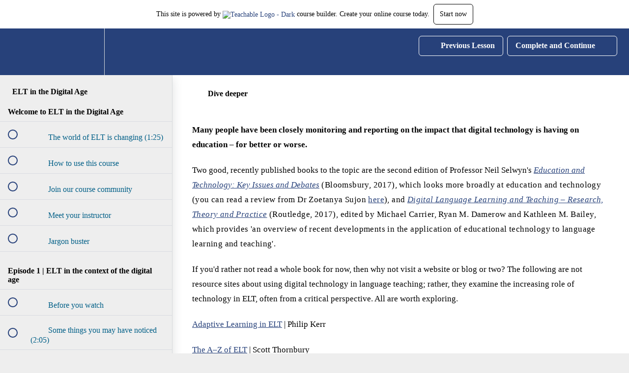

--- FILE ---
content_type: text/html; charset=utf-8
request_url: https://learnjam.academy/courses/elt-in-the-digital-age/lectures/2357081
body_size: 32744
content:
<!DOCTYPE html>
<html>
  <head>
    <script src="https://releases.transloadit.com/uppy/v4.18.0/uppy.min.js"></script><link rel="stylesheet" href="https://releases.transloadit.com/uppy/v4.18.0/uppy.min.css" />
    <link href='https://static-media.hotmart.com/tA9NvNj5nV8Yu1MevRnWRP-iAFw=/32x32/https://uploads.teachablecdn.com/attachments/mwUP9LpSvykICkAtvSrQ_footer-logo-spaced.png' rel='icon' type='image/png'>

<link href='https://static-media.hotmart.com/CrPI0y08Tn2VE4StV01g9oTGNbI=/72x72/https://uploads.teachablecdn.com/attachments/mwUP9LpSvykICkAtvSrQ_footer-logo-spaced.png' rel='apple-touch-icon' type='image/png'>

<link href='https://static-media.hotmart.com/PH9Qz7cKT5oEWQR6vvloeORthRw=/144x144/https://uploads.teachablecdn.com/attachments/mwUP9LpSvykICkAtvSrQ_footer-logo-spaced.png' rel='apple-touch-icon' type='image/png'>

<link href='https://static-media.hotmart.com/L56WCs3JO9kiFehU_ugYXe8woTA=/320x345/https://uploads.teachablecdn.com/attachments/8H9fALH8SJ6L5pBDiuoN_LearnJam+Academy+Homepage+Background+%281%29.png' rel='apple-touch-startup-image' type='image/png'>

<link href='https://static-media.hotmart.com/nc8cRLdENA2soRASymDjjMavNlA=/640x690/https://uploads.teachablecdn.com/attachments/8H9fALH8SJ6L5pBDiuoN_LearnJam+Academy+Homepage+Background+%281%29.png' rel='apple-touch-startup-image' type='image/png'>

<meta name='apple-mobile-web-app-capable' content='yes' />
<meta charset="UTF-8">
<meta name="csrf-param" content="authenticity_token" />
<meta name="csrf-token" content="pJsTtca_Uos_ISSqOn6TXMlJbZLyxCY71FpNfTZ2QnH96TmV6uSskHmCkVcPv6Ghu9Uyx8wswziRPY1oFECYKA" />
<link rel="stylesheet" href="https://fedora.teachablecdn.com/assets/bootstrap-748e653be2be27c8e709ced95eab64a05c870fcc9544b56e33dfe1a9a539317d.css" data-turbolinks-track="true" /><link href="https://teachable-themeable.learning.teachable.com/themecss/production/base.css?_=c56959d8ddeb&amp;brand_course_heading=%23ffffff&amp;brand_heading=%23283f88&amp;brand_homepage_heading=%23ffffff&amp;brand_navbar_fixed_text=%23ffffff&amp;brand_navbar_text=%23ffffff&amp;brand_primary=%2327417A&amp;brand_secondary=%2327417A&amp;brand_text=%23003b54&amp;logged_out_homepage_background_image_overlay=0.36&amp;logged_out_homepage_background_image_url=https%3A%2F%2Fuploads.teachablecdn.com%2Fattachments%2F8H9fALH8SJ6L5pBDiuoN_LearnJam%2BAcademy%2BHomepage%2BBackground%2B%25281%2529.png" rel="stylesheet" data-turbolinks-track="true"></link>
<title>Dive deeper | LearnJam Academy</title>
<meta name="description" content="How the ELT profession is being shaped by the digital age and how to future-proof your career">
<link rel="canonical" href="https://www.learnjam.academy/courses/38034/lectures/2357081">
<meta property="og:description" content="How the ELT profession is being shaped by the digital age and how to future-proof your career">
<meta property="og:image" content="https://uploads.teachablecdn.com/attachments/6fDPMGpMTqyB3wJ8SQF4_CHANGING+FACE+OF+ELT++Course+cover.png">
<meta property="og:title" content="Dive deeper">
<meta property="og:type" content="website">
<meta property="og:url" content="https://www.learnjam.academy/courses/38034/lectures/2357081">
<meta name="twitter:card" content="summary_large_image">
<meta name="twitter:site" content="eltjam">
<meta name="brand_video_player_color" content="#6fc9f1">
<meta name="site_title" content="LearnJam Academy">
<style>.homepage-hero {
    padding-top: 100px;
    padding-bottom:100px;
    border-bottom: solid 50px white;
}

.course-block, .block {
    padding-top:0;
}

body {
        background-color:#eee;
}
.lecture-content {
    background-color:#eee;
}

.checkout-cta {
    padding-top:20px;
}</style>
<script src='//fast.wistia.com/assets/external/E-v1.js'></script>
<script
  src='https://www.recaptcha.net/recaptcha/api.js'
  async
  defer></script>



      <meta name="asset_host" content="https://fedora.teachablecdn.com">
     <script>
  (function () {
    const origCreateElement = Document.prototype.createElement;
    Document.prototype.createElement = function () {
      const el = origCreateElement.apply(this, arguments);
      if (arguments[0].toLowerCase() === "video") {
        const observer = new MutationObserver(() => {
          if (
            el.src &&
            el.src.startsWith("data:video") &&
            el.autoplay &&
            el.style.display === "none"
          ) {
            el.removeAttribute("autoplay");
            el.autoplay = false;
            el.style.display = "none";
            observer.disconnect();
          }
        });
        observer.observe(el, {
          attributes: true,
          attributeFilter: ["src", "autoplay", "style"],
        });
      }
      return el;
    };
  })();
</script>
<script src="https://fedora.teachablecdn.com/packs/student-globals--1463f1f1bdf1bb9a431c.js"></script><script src="https://fedora.teachablecdn.com/packs/student-legacy--38db0977d3748059802d.js"></script><script src="https://fedora.teachablecdn.com/packs/student--e4ea9b8f25228072afe8.js"></script>
<meta id='iris-url' data-iris-url=https://eventable.internal.teachable.com />
<script type="text/javascript">
  window.heap=window.heap||[],heap.load=function(e,t){window.heap.appid=e,window.heap.config=t=t||{};var r=document.createElement("script");r.type="text/javascript",r.async=!0,r.src="https://cdn.heapanalytics.com/js/heap-"+e+".js";var a=document.getElementsByTagName("script")[0];a.parentNode.insertBefore(r,a);for(var n=function(e){return function(){heap.push([e].concat(Array.prototype.slice.call(arguments,0)))}},p=["addEventProperties","addUserProperties","clearEventProperties","identify","resetIdentity","removeEventProperty","setEventProperties","track","unsetEventProperty"],o=0;o<p.length;o++)heap[p[o]]=n(p[o])},heap.load("318805607");
  window.heapShouldTrackUser = true;
</script>


<script type="text/javascript">
  var _user_id = ''; // Set to the user's ID, username, or email address, or '' if not yet known.
  var _session_id = '853620f5ef07df4f845797e54d149bb0'; // Set to a unique session ID for the visitor's current browsing session.

  var _sift = window._sift = window._sift || [];
  _sift.push(['_setAccount', '2e541754ec']);
  _sift.push(['_setUserId', _user_id]);
  _sift.push(['_setSessionId', _session_id]);
  _sift.push(['_trackPageview']);

  (function() {
    function ls() {
      var e = document.createElement('script');
      e.src = 'https://cdn.sift.com/s.js';
      document.body.appendChild(e);
    }
    if (window.attachEvent) {
      window.attachEvent('onload', ls);
    } else {
      window.addEventListener('load', ls, false);
    }
  })();
</script>





<!-- Google tag (gtag.js) -->
<script async src="https://www.googletagmanager.com/gtag/js?id=G-SL8LSCXHSV"></script>
<script>
  window.dataLayer = window.dataLayer || [];
  function gtag(){dataLayer.push(arguments);}
  gtag('js', new Date());

  gtag('config', 'G-SL8LSCXHSV', {
    'user_id': '',
    'school_id': '29020',
    'school_domain': 'www.learnjam.academy'
  });
</script>



<meta http-equiv="X-UA-Compatible" content="IE=edge">
<script type="text/javascript">window.NREUM||(NREUM={});NREUM.info={"beacon":"bam.nr-data.net","errorBeacon":"bam.nr-data.net","licenseKey":"NRBR-08e3a2ada38dc55a529","applicationID":"1065060701","transactionName":"dAxdTUFZXVQEQh0JAFQXRktWRR5LCV9F","queueTime":0,"applicationTime":280,"agent":""}</script>
<script type="text/javascript">(window.NREUM||(NREUM={})).init={privacy:{cookies_enabled:true},ajax:{deny_list:["bam.nr-data.net"]},feature_flags:["soft_nav"],distributed_tracing:{enabled:true}};(window.NREUM||(NREUM={})).loader_config={agentID:"1103368432",accountID:"4102727",trustKey:"27503",xpid:"UAcHU1FRDxABVFdXBwcHUVQA",licenseKey:"NRBR-08e3a2ada38dc55a529",applicationID:"1065060701",browserID:"1103368432"};;/*! For license information please see nr-loader-spa-1.308.0.min.js.LICENSE.txt */
(()=>{var e,t,r={384:(e,t,r)=>{"use strict";r.d(t,{NT:()=>a,US:()=>u,Zm:()=>o,bQ:()=>d,dV:()=>c,pV:()=>l});var n=r(6154),i=r(1863),s=r(1910);const a={beacon:"bam.nr-data.net",errorBeacon:"bam.nr-data.net"};function o(){return n.gm.NREUM||(n.gm.NREUM={}),void 0===n.gm.newrelic&&(n.gm.newrelic=n.gm.NREUM),n.gm.NREUM}function c(){let e=o();return e.o||(e.o={ST:n.gm.setTimeout,SI:n.gm.setImmediate||n.gm.setInterval,CT:n.gm.clearTimeout,XHR:n.gm.XMLHttpRequest,REQ:n.gm.Request,EV:n.gm.Event,PR:n.gm.Promise,MO:n.gm.MutationObserver,FETCH:n.gm.fetch,WS:n.gm.WebSocket},(0,s.i)(...Object.values(e.o))),e}function d(e,t){let r=o();r.initializedAgents??={},t.initializedAt={ms:(0,i.t)(),date:new Date},r.initializedAgents[e]=t}function u(e,t){o()[e]=t}function l(){return function(){let e=o();const t=e.info||{};e.info={beacon:a.beacon,errorBeacon:a.errorBeacon,...t}}(),function(){let e=o();const t=e.init||{};e.init={...t}}(),c(),function(){let e=o();const t=e.loader_config||{};e.loader_config={...t}}(),o()}},782:(e,t,r)=>{"use strict";r.d(t,{T:()=>n});const n=r(860).K7.pageViewTiming},860:(e,t,r)=>{"use strict";r.d(t,{$J:()=>u,K7:()=>c,P3:()=>d,XX:()=>i,Yy:()=>o,df:()=>s,qY:()=>n,v4:()=>a});const n="events",i="jserrors",s="browser/blobs",a="rum",o="browser/logs",c={ajax:"ajax",genericEvents:"generic_events",jserrors:i,logging:"logging",metrics:"metrics",pageAction:"page_action",pageViewEvent:"page_view_event",pageViewTiming:"page_view_timing",sessionReplay:"session_replay",sessionTrace:"session_trace",softNav:"soft_navigations",spa:"spa"},d={[c.pageViewEvent]:1,[c.pageViewTiming]:2,[c.metrics]:3,[c.jserrors]:4,[c.spa]:5,[c.ajax]:6,[c.sessionTrace]:7,[c.softNav]:8,[c.sessionReplay]:9,[c.logging]:10,[c.genericEvents]:11},u={[c.pageViewEvent]:a,[c.pageViewTiming]:n,[c.ajax]:n,[c.spa]:n,[c.softNav]:n,[c.metrics]:i,[c.jserrors]:i,[c.sessionTrace]:s,[c.sessionReplay]:s,[c.logging]:o,[c.genericEvents]:"ins"}},944:(e,t,r)=>{"use strict";r.d(t,{R:()=>i});var n=r(3241);function i(e,t){"function"==typeof console.debug&&(console.debug("New Relic Warning: https://github.com/newrelic/newrelic-browser-agent/blob/main/docs/warning-codes.md#".concat(e),t),(0,n.W)({agentIdentifier:null,drained:null,type:"data",name:"warn",feature:"warn",data:{code:e,secondary:t}}))}},993:(e,t,r)=>{"use strict";r.d(t,{A$:()=>s,ET:()=>a,TZ:()=>o,p_:()=>i});var n=r(860);const i={ERROR:"ERROR",WARN:"WARN",INFO:"INFO",DEBUG:"DEBUG",TRACE:"TRACE"},s={OFF:0,ERROR:1,WARN:2,INFO:3,DEBUG:4,TRACE:5},a="log",o=n.K7.logging},1541:(e,t,r)=>{"use strict";r.d(t,{U:()=>i,f:()=>n});const n={MFE:"MFE",BA:"BA"};function i(e,t){if(2!==t?.harvestEndpointVersion)return{};const r=t.agentRef.runtime.appMetadata.agents[0].entityGuid;return e?{"source.id":e.id,"source.name":e.name,"source.type":e.type,"parent.id":e.parent?.id||r,"parent.type":e.parent?.type||n.BA}:{"entity.guid":r,appId:t.agentRef.info.applicationID}}},1687:(e,t,r)=>{"use strict";r.d(t,{Ak:()=>d,Ze:()=>h,x3:()=>u});var n=r(3241),i=r(7836),s=r(3606),a=r(860),o=r(2646);const c={};function d(e,t){const r={staged:!1,priority:a.P3[t]||0};l(e),c[e].get(t)||c[e].set(t,r)}function u(e,t){e&&c[e]&&(c[e].get(t)&&c[e].delete(t),p(e,t,!1),c[e].size&&f(e))}function l(e){if(!e)throw new Error("agentIdentifier required");c[e]||(c[e]=new Map)}function h(e="",t="feature",r=!1){if(l(e),!e||!c[e].get(t)||r)return p(e,t);c[e].get(t).staged=!0,f(e)}function f(e){const t=Array.from(c[e]);t.every(([e,t])=>t.staged)&&(t.sort((e,t)=>e[1].priority-t[1].priority),t.forEach(([t])=>{c[e].delete(t),p(e,t)}))}function p(e,t,r=!0){const a=e?i.ee.get(e):i.ee,c=s.i.handlers;if(!a.aborted&&a.backlog&&c){if((0,n.W)({agentIdentifier:e,type:"lifecycle",name:"drain",feature:t}),r){const e=a.backlog[t],r=c[t];if(r){for(let t=0;e&&t<e.length;++t)g(e[t],r);Object.entries(r).forEach(([e,t])=>{Object.values(t||{}).forEach(t=>{t[0]?.on&&t[0]?.context()instanceof o.y&&t[0].on(e,t[1])})})}}a.isolatedBacklog||delete c[t],a.backlog[t]=null,a.emit("drain-"+t,[])}}function g(e,t){var r=e[1];Object.values(t[r]||{}).forEach(t=>{var r=e[0];if(t[0]===r){var n=t[1],i=e[3],s=e[2];n.apply(i,s)}})}},1738:(e,t,r)=>{"use strict";r.d(t,{U:()=>f,Y:()=>h});var n=r(3241),i=r(9908),s=r(1863),a=r(944),o=r(5701),c=r(3969),d=r(8362),u=r(860),l=r(4261);function h(e,t,r,s){const h=s||r;!h||h[e]&&h[e]!==d.d.prototype[e]||(h[e]=function(){(0,i.p)(c.xV,["API/"+e+"/called"],void 0,u.K7.metrics,r.ee),(0,n.W)({agentIdentifier:r.agentIdentifier,drained:!!o.B?.[r.agentIdentifier],type:"data",name:"api",feature:l.Pl+e,data:{}});try{return t.apply(this,arguments)}catch(e){(0,a.R)(23,e)}})}function f(e,t,r,n,a){const o=e.info;null===r?delete o.jsAttributes[t]:o.jsAttributes[t]=r,(a||null===r)&&(0,i.p)(l.Pl+n,[(0,s.t)(),t,r],void 0,"session",e.ee)}},1741:(e,t,r)=>{"use strict";r.d(t,{W:()=>s});var n=r(944),i=r(4261);class s{#e(e,...t){if(this[e]!==s.prototype[e])return this[e](...t);(0,n.R)(35,e)}addPageAction(e,t){return this.#e(i.hG,e,t)}register(e){return this.#e(i.eY,e)}recordCustomEvent(e,t){return this.#e(i.fF,e,t)}setPageViewName(e,t){return this.#e(i.Fw,e,t)}setCustomAttribute(e,t,r){return this.#e(i.cD,e,t,r)}noticeError(e,t){return this.#e(i.o5,e,t)}setUserId(e,t=!1){return this.#e(i.Dl,e,t)}setApplicationVersion(e){return this.#e(i.nb,e)}setErrorHandler(e){return this.#e(i.bt,e)}addRelease(e,t){return this.#e(i.k6,e,t)}log(e,t){return this.#e(i.$9,e,t)}start(){return this.#e(i.d3)}finished(e){return this.#e(i.BL,e)}recordReplay(){return this.#e(i.CH)}pauseReplay(){return this.#e(i.Tb)}addToTrace(e){return this.#e(i.U2,e)}setCurrentRouteName(e){return this.#e(i.PA,e)}interaction(e){return this.#e(i.dT,e)}wrapLogger(e,t,r){return this.#e(i.Wb,e,t,r)}measure(e,t){return this.#e(i.V1,e,t)}consent(e){return this.#e(i.Pv,e)}}},1863:(e,t,r)=>{"use strict";function n(){return Math.floor(performance.now())}r.d(t,{t:()=>n})},1910:(e,t,r)=>{"use strict";r.d(t,{i:()=>s});var n=r(944);const i=new Map;function s(...e){return e.every(e=>{if(i.has(e))return i.get(e);const t="function"==typeof e?e.toString():"",r=t.includes("[native code]"),s=t.includes("nrWrapper");return r||s||(0,n.R)(64,e?.name||t),i.set(e,r),r})}},2555:(e,t,r)=>{"use strict";r.d(t,{D:()=>o,f:()=>a});var n=r(384),i=r(8122);const s={beacon:n.NT.beacon,errorBeacon:n.NT.errorBeacon,licenseKey:void 0,applicationID:void 0,sa:void 0,queueTime:void 0,applicationTime:void 0,ttGuid:void 0,user:void 0,account:void 0,product:void 0,extra:void 0,jsAttributes:{},userAttributes:void 0,atts:void 0,transactionName:void 0,tNamePlain:void 0};function a(e){try{return!!e.licenseKey&&!!e.errorBeacon&&!!e.applicationID}catch(e){return!1}}const o=e=>(0,i.a)(e,s)},2614:(e,t,r)=>{"use strict";r.d(t,{BB:()=>a,H3:()=>n,g:()=>d,iL:()=>c,tS:()=>o,uh:()=>i,wk:()=>s});const n="NRBA",i="SESSION",s=144e5,a=18e5,o={STARTED:"session-started",PAUSE:"session-pause",RESET:"session-reset",RESUME:"session-resume",UPDATE:"session-update"},c={SAME_TAB:"same-tab",CROSS_TAB:"cross-tab"},d={OFF:0,FULL:1,ERROR:2}},2646:(e,t,r)=>{"use strict";r.d(t,{y:()=>n});class n{constructor(e){this.contextId=e}}},2843:(e,t,r)=>{"use strict";r.d(t,{G:()=>s,u:()=>i});var n=r(3878);function i(e,t=!1,r,i){(0,n.DD)("visibilitychange",function(){if(t)return void("hidden"===document.visibilityState&&e());e(document.visibilityState)},r,i)}function s(e,t,r){(0,n.sp)("pagehide",e,t,r)}},3241:(e,t,r)=>{"use strict";r.d(t,{W:()=>s});var n=r(6154);const i="newrelic";function s(e={}){try{n.gm.dispatchEvent(new CustomEvent(i,{detail:e}))}catch(e){}}},3304:(e,t,r)=>{"use strict";r.d(t,{A:()=>s});var n=r(7836);const i=()=>{const e=new WeakSet;return(t,r)=>{if("object"==typeof r&&null!==r){if(e.has(r))return;e.add(r)}return r}};function s(e){try{return JSON.stringify(e,i())??""}catch(e){try{n.ee.emit("internal-error",[e])}catch(e){}return""}}},3333:(e,t,r)=>{"use strict";r.d(t,{$v:()=>u,TZ:()=>n,Xh:()=>c,Zp:()=>i,kd:()=>d,mq:()=>o,nf:()=>a,qN:()=>s});const n=r(860).K7.genericEvents,i=["auxclick","click","copy","keydown","paste","scrollend"],s=["focus","blur"],a=4,o=1e3,c=2e3,d=["PageAction","UserAction","BrowserPerformance"],u={RESOURCES:"experimental.resources",REGISTER:"register"}},3434:(e,t,r)=>{"use strict";r.d(t,{Jt:()=>s,YM:()=>d});var n=r(7836),i=r(5607);const s="nr@original:".concat(i.W),a=50;var o=Object.prototype.hasOwnProperty,c=!1;function d(e,t){return e||(e=n.ee),r.inPlace=function(e,t,n,i,s){n||(n="");const a="-"===n.charAt(0);for(let o=0;o<t.length;o++){const c=t[o],d=e[c];l(d)||(e[c]=r(d,a?c+n:n,i,c,s))}},r.flag=s,r;function r(t,r,n,c,d){return l(t)?t:(r||(r=""),nrWrapper[s]=t,function(e,t,r){if(Object.defineProperty&&Object.keys)try{return Object.keys(e).forEach(function(r){Object.defineProperty(t,r,{get:function(){return e[r]},set:function(t){return e[r]=t,t}})}),t}catch(e){u([e],r)}for(var n in e)o.call(e,n)&&(t[n]=e[n])}(t,nrWrapper,e),nrWrapper);function nrWrapper(){var s,o,l,h;let f;try{o=this,s=[...arguments],l="function"==typeof n?n(s,o):n||{}}catch(t){u([t,"",[s,o,c],l],e)}i(r+"start",[s,o,c],l,d);const p=performance.now();let g;try{return h=t.apply(o,s),g=performance.now(),h}catch(e){throw g=performance.now(),i(r+"err",[s,o,e],l,d),f=e,f}finally{const e=g-p,t={start:p,end:g,duration:e,isLongTask:e>=a,methodName:c,thrownError:f};t.isLongTask&&i("long-task",[t,o],l,d),i(r+"end",[s,o,h],l,d)}}}function i(r,n,i,s){if(!c||t){var a=c;c=!0;try{e.emit(r,n,i,t,s)}catch(t){u([t,r,n,i],e)}c=a}}}function u(e,t){t||(t=n.ee);try{t.emit("internal-error",e)}catch(e){}}function l(e){return!(e&&"function"==typeof e&&e.apply&&!e[s])}},3606:(e,t,r)=>{"use strict";r.d(t,{i:()=>s});var n=r(9908);s.on=a;var i=s.handlers={};function s(e,t,r,s){a(s||n.d,i,e,t,r)}function a(e,t,r,i,s){s||(s="feature"),e||(e=n.d);var a=t[s]=t[s]||{};(a[r]=a[r]||[]).push([e,i])}},3738:(e,t,r)=>{"use strict";r.d(t,{He:()=>i,Kp:()=>o,Lc:()=>d,Rz:()=>u,TZ:()=>n,bD:()=>s,d3:()=>a,jx:()=>l,sl:()=>h,uP:()=>c});const n=r(860).K7.sessionTrace,i="bstResource",s="resource",a="-start",o="-end",c="fn"+a,d="fn"+o,u="pushState",l=1e3,h=3e4},3785:(e,t,r)=>{"use strict";r.d(t,{R:()=>c,b:()=>d});var n=r(9908),i=r(1863),s=r(860),a=r(3969),o=r(993);function c(e,t,r={},c=o.p_.INFO,d=!0,u,l=(0,i.t)()){(0,n.p)(a.xV,["API/logging/".concat(c.toLowerCase(),"/called")],void 0,s.K7.metrics,e),(0,n.p)(o.ET,[l,t,r,c,d,u],void 0,s.K7.logging,e)}function d(e){return"string"==typeof e&&Object.values(o.p_).some(t=>t===e.toUpperCase().trim())}},3878:(e,t,r)=>{"use strict";function n(e,t){return{capture:e,passive:!1,signal:t}}function i(e,t,r=!1,i){window.addEventListener(e,t,n(r,i))}function s(e,t,r=!1,i){document.addEventListener(e,t,n(r,i))}r.d(t,{DD:()=>s,jT:()=>n,sp:()=>i})},3962:(e,t,r)=>{"use strict";r.d(t,{AM:()=>a,O2:()=>l,OV:()=>s,Qu:()=>h,TZ:()=>c,ih:()=>f,pP:()=>o,t1:()=>u,tC:()=>i,wD:()=>d});var n=r(860);const i=["click","keydown","submit"],s="popstate",a="api",o="initialPageLoad",c=n.K7.softNav,d=5e3,u=500,l={INITIAL_PAGE_LOAD:"",ROUTE_CHANGE:1,UNSPECIFIED:2},h={INTERACTION:1,AJAX:2,CUSTOM_END:3,CUSTOM_TRACER:4},f={IP:"in progress",PF:"pending finish",FIN:"finished",CAN:"cancelled"}},3969:(e,t,r)=>{"use strict";r.d(t,{TZ:()=>n,XG:()=>o,rs:()=>i,xV:()=>a,z_:()=>s});const n=r(860).K7.metrics,i="sm",s="cm",a="storeSupportabilityMetrics",o="storeEventMetrics"},4234:(e,t,r)=>{"use strict";r.d(t,{W:()=>s});var n=r(7836),i=r(1687);class s{constructor(e,t){this.agentIdentifier=e,this.ee=n.ee.get(e),this.featureName=t,this.blocked=!1}deregisterDrain(){(0,i.x3)(this.agentIdentifier,this.featureName)}}},4261:(e,t,r)=>{"use strict";r.d(t,{$9:()=>u,BL:()=>c,CH:()=>p,Dl:()=>R,Fw:()=>w,PA:()=>v,Pl:()=>n,Pv:()=>A,Tb:()=>h,U2:()=>a,V1:()=>E,Wb:()=>T,bt:()=>y,cD:()=>b,d3:()=>x,dT:()=>d,eY:()=>g,fF:()=>f,hG:()=>s,hw:()=>i,k6:()=>o,nb:()=>m,o5:()=>l});const n="api-",i=n+"ixn-",s="addPageAction",a="addToTrace",o="addRelease",c="finished",d="interaction",u="log",l="noticeError",h="pauseReplay",f="recordCustomEvent",p="recordReplay",g="register",m="setApplicationVersion",v="setCurrentRouteName",b="setCustomAttribute",y="setErrorHandler",w="setPageViewName",R="setUserId",x="start",T="wrapLogger",E="measure",A="consent"},5205:(e,t,r)=>{"use strict";r.d(t,{j:()=>S});var n=r(384),i=r(1741);var s=r(2555),a=r(3333);const o=e=>{if(!e||"string"!=typeof e)return!1;try{document.createDocumentFragment().querySelector(e)}catch{return!1}return!0};var c=r(2614),d=r(944),u=r(8122);const l="[data-nr-mask]",h=e=>(0,u.a)(e,(()=>{const e={feature_flags:[],experimental:{allow_registered_children:!1,resources:!1},mask_selector:"*",block_selector:"[data-nr-block]",mask_input_options:{color:!1,date:!1,"datetime-local":!1,email:!1,month:!1,number:!1,range:!1,search:!1,tel:!1,text:!1,time:!1,url:!1,week:!1,textarea:!1,select:!1,password:!0}};return{ajax:{deny_list:void 0,block_internal:!0,enabled:!0,autoStart:!0},api:{get allow_registered_children(){return e.feature_flags.includes(a.$v.REGISTER)||e.experimental.allow_registered_children},set allow_registered_children(t){e.experimental.allow_registered_children=t},duplicate_registered_data:!1},browser_consent_mode:{enabled:!1},distributed_tracing:{enabled:void 0,exclude_newrelic_header:void 0,cors_use_newrelic_header:void 0,cors_use_tracecontext_headers:void 0,allowed_origins:void 0},get feature_flags(){return e.feature_flags},set feature_flags(t){e.feature_flags=t},generic_events:{enabled:!0,autoStart:!0},harvest:{interval:30},jserrors:{enabled:!0,autoStart:!0},logging:{enabled:!0,autoStart:!0},metrics:{enabled:!0,autoStart:!0},obfuscate:void 0,page_action:{enabled:!0},page_view_event:{enabled:!0,autoStart:!0},page_view_timing:{enabled:!0,autoStart:!0},performance:{capture_marks:!1,capture_measures:!1,capture_detail:!0,resources:{get enabled(){return e.feature_flags.includes(a.$v.RESOURCES)||e.experimental.resources},set enabled(t){e.experimental.resources=t},asset_types:[],first_party_domains:[],ignore_newrelic:!0}},privacy:{cookies_enabled:!0},proxy:{assets:void 0,beacon:void 0},session:{expiresMs:c.wk,inactiveMs:c.BB},session_replay:{autoStart:!0,enabled:!1,preload:!1,sampling_rate:10,error_sampling_rate:100,collect_fonts:!1,inline_images:!1,fix_stylesheets:!0,mask_all_inputs:!0,get mask_text_selector(){return e.mask_selector},set mask_text_selector(t){o(t)?e.mask_selector="".concat(t,",").concat(l):""===t||null===t?e.mask_selector=l:(0,d.R)(5,t)},get block_class(){return"nr-block"},get ignore_class(){return"nr-ignore"},get mask_text_class(){return"nr-mask"},get block_selector(){return e.block_selector},set block_selector(t){o(t)?e.block_selector+=",".concat(t):""!==t&&(0,d.R)(6,t)},get mask_input_options(){return e.mask_input_options},set mask_input_options(t){t&&"object"==typeof t?e.mask_input_options={...t,password:!0}:(0,d.R)(7,t)}},session_trace:{enabled:!0,autoStart:!0},soft_navigations:{enabled:!0,autoStart:!0},spa:{enabled:!0,autoStart:!0},ssl:void 0,user_actions:{enabled:!0,elementAttributes:["id","className","tagName","type"]}}})());var f=r(6154),p=r(9324);let g=0;const m={buildEnv:p.F3,distMethod:p.Xs,version:p.xv,originTime:f.WN},v={consented:!1},b={appMetadata:{},get consented(){return this.session?.state?.consent||v.consented},set consented(e){v.consented=e},customTransaction:void 0,denyList:void 0,disabled:!1,harvester:void 0,isolatedBacklog:!1,isRecording:!1,loaderType:void 0,maxBytes:3e4,obfuscator:void 0,onerror:void 0,ptid:void 0,releaseIds:{},session:void 0,timeKeeper:void 0,registeredEntities:[],jsAttributesMetadata:{bytes:0},get harvestCount(){return++g}},y=e=>{const t=(0,u.a)(e,b),r=Object.keys(m).reduce((e,t)=>(e[t]={value:m[t],writable:!1,configurable:!0,enumerable:!0},e),{});return Object.defineProperties(t,r)};var w=r(5701);const R=e=>{const t=e.startsWith("http");e+="/",r.p=t?e:"https://"+e};var x=r(7836),T=r(3241);const E={accountID:void 0,trustKey:void 0,agentID:void 0,licenseKey:void 0,applicationID:void 0,xpid:void 0},A=e=>(0,u.a)(e,E),_=new Set;function S(e,t={},r,a){let{init:o,info:c,loader_config:d,runtime:u={},exposed:l=!0}=t;if(!c){const e=(0,n.pV)();o=e.init,c=e.info,d=e.loader_config}e.init=h(o||{}),e.loader_config=A(d||{}),c.jsAttributes??={},f.bv&&(c.jsAttributes.isWorker=!0),e.info=(0,s.D)(c);const p=e.init,g=[c.beacon,c.errorBeacon];_.has(e.agentIdentifier)||(p.proxy.assets&&(R(p.proxy.assets),g.push(p.proxy.assets)),p.proxy.beacon&&g.push(p.proxy.beacon),e.beacons=[...g],function(e){const t=(0,n.pV)();Object.getOwnPropertyNames(i.W.prototype).forEach(r=>{const n=i.W.prototype[r];if("function"!=typeof n||"constructor"===n)return;let s=t[r];e[r]&&!1!==e.exposed&&"micro-agent"!==e.runtime?.loaderType&&(t[r]=(...t)=>{const n=e[r](...t);return s?s(...t):n})})}(e),(0,n.US)("activatedFeatures",w.B)),u.denyList=[...p.ajax.deny_list||[],...p.ajax.block_internal?g:[]],u.ptid=e.agentIdentifier,u.loaderType=r,e.runtime=y(u),_.has(e.agentIdentifier)||(e.ee=x.ee.get(e.agentIdentifier),e.exposed=l,(0,T.W)({agentIdentifier:e.agentIdentifier,drained:!!w.B?.[e.agentIdentifier],type:"lifecycle",name:"initialize",feature:void 0,data:e.config})),_.add(e.agentIdentifier)}},5270:(e,t,r)=>{"use strict";r.d(t,{Aw:()=>a,SR:()=>s,rF:()=>o});var n=r(384),i=r(7767);function s(e){return!!(0,n.dV)().o.MO&&(0,i.V)(e)&&!0===e?.session_trace.enabled}function a(e){return!0===e?.session_replay.preload&&s(e)}function o(e,t){try{if("string"==typeof t?.type){if("password"===t.type.toLowerCase())return"*".repeat(e?.length||0);if(void 0!==t?.dataset?.nrUnmask||t?.classList?.contains("nr-unmask"))return e}}catch(e){}return"string"==typeof e?e.replace(/[\S]/g,"*"):"*".repeat(e?.length||0)}},5289:(e,t,r)=>{"use strict";r.d(t,{GG:()=>a,Qr:()=>c,sB:()=>o});var n=r(3878),i=r(6389);function s(){return"undefined"==typeof document||"complete"===document.readyState}function a(e,t){if(s())return e();const r=(0,i.J)(e),a=setInterval(()=>{s()&&(clearInterval(a),r())},500);(0,n.sp)("load",r,t)}function o(e){if(s())return e();(0,n.DD)("DOMContentLoaded",e)}function c(e){if(s())return e();(0,n.sp)("popstate",e)}},5607:(e,t,r)=>{"use strict";r.d(t,{W:()=>n});const n=(0,r(9566).bz)()},5701:(e,t,r)=>{"use strict";r.d(t,{B:()=>s,t:()=>a});var n=r(3241);const i=new Set,s={};function a(e,t){const r=t.agentIdentifier;s[r]??={},e&&"object"==typeof e&&(i.has(r)||(t.ee.emit("rumresp",[e]),s[r]=e,i.add(r),(0,n.W)({agentIdentifier:r,loaded:!0,drained:!0,type:"lifecycle",name:"load",feature:void 0,data:e})))}},6154:(e,t,r)=>{"use strict";r.d(t,{OF:()=>d,RI:()=>i,WN:()=>h,bv:()=>s,eN:()=>f,gm:()=>a,lR:()=>l,m:()=>c,mw:()=>o,sb:()=>u});var n=r(1863);const i="undefined"!=typeof window&&!!window.document,s="undefined"!=typeof WorkerGlobalScope&&("undefined"!=typeof self&&self instanceof WorkerGlobalScope&&self.navigator instanceof WorkerNavigator||"undefined"!=typeof globalThis&&globalThis instanceof WorkerGlobalScope&&globalThis.navigator instanceof WorkerNavigator),a=i?window:"undefined"!=typeof WorkerGlobalScope&&("undefined"!=typeof self&&self instanceof WorkerGlobalScope&&self||"undefined"!=typeof globalThis&&globalThis instanceof WorkerGlobalScope&&globalThis),o=Boolean("hidden"===a?.document?.visibilityState),c=""+a?.location,d=/iPad|iPhone|iPod/.test(a.navigator?.userAgent),u=d&&"undefined"==typeof SharedWorker,l=(()=>{const e=a.navigator?.userAgent?.match(/Firefox[/\s](\d+\.\d+)/);return Array.isArray(e)&&e.length>=2?+e[1]:0})(),h=Date.now()-(0,n.t)(),f=()=>"undefined"!=typeof PerformanceNavigationTiming&&a?.performance?.getEntriesByType("navigation")?.[0]?.responseStart},6344:(e,t,r)=>{"use strict";r.d(t,{BB:()=>u,Qb:()=>l,TZ:()=>i,Ug:()=>a,Vh:()=>s,_s:()=>o,bc:()=>d,yP:()=>c});var n=r(2614);const i=r(860).K7.sessionReplay,s="errorDuringReplay",a=.12,o={DomContentLoaded:0,Load:1,FullSnapshot:2,IncrementalSnapshot:3,Meta:4,Custom:5},c={[n.g.ERROR]:15e3,[n.g.FULL]:3e5,[n.g.OFF]:0},d={RESET:{message:"Session was reset",sm:"Reset"},IMPORT:{message:"Recorder failed to import",sm:"Import"},TOO_MANY:{message:"429: Too Many Requests",sm:"Too-Many"},TOO_BIG:{message:"Payload was too large",sm:"Too-Big"},CROSS_TAB:{message:"Session Entity was set to OFF on another tab",sm:"Cross-Tab"},ENTITLEMENTS:{message:"Session Replay is not allowed and will not be started",sm:"Entitlement"}},u=5e3,l={API:"api",RESUME:"resume",SWITCH_TO_FULL:"switchToFull",INITIALIZE:"initialize",PRELOAD:"preload"}},6389:(e,t,r)=>{"use strict";function n(e,t=500,r={}){const n=r?.leading||!1;let i;return(...r)=>{n&&void 0===i&&(e.apply(this,r),i=setTimeout(()=>{i=clearTimeout(i)},t)),n||(clearTimeout(i),i=setTimeout(()=>{e.apply(this,r)},t))}}function i(e){let t=!1;return(...r)=>{t||(t=!0,e.apply(this,r))}}r.d(t,{J:()=>i,s:()=>n})},6630:(e,t,r)=>{"use strict";r.d(t,{T:()=>n});const n=r(860).K7.pageViewEvent},6774:(e,t,r)=>{"use strict";r.d(t,{T:()=>n});const n=r(860).K7.jserrors},7295:(e,t,r)=>{"use strict";r.d(t,{Xv:()=>a,gX:()=>i,iW:()=>s});var n=[];function i(e){if(!e||s(e))return!1;if(0===n.length)return!0;if("*"===n[0].hostname)return!1;for(var t=0;t<n.length;t++){var r=n[t];if(r.hostname.test(e.hostname)&&r.pathname.test(e.pathname))return!1}return!0}function s(e){return void 0===e.hostname}function a(e){if(n=[],e&&e.length)for(var t=0;t<e.length;t++){let r=e[t];if(!r)continue;if("*"===r)return void(n=[{hostname:"*"}]);0===r.indexOf("http://")?r=r.substring(7):0===r.indexOf("https://")&&(r=r.substring(8));const i=r.indexOf("/");let s,a;i>0?(s=r.substring(0,i),a=r.substring(i)):(s=r,a="*");let[c]=s.split(":");n.push({hostname:o(c),pathname:o(a,!0)})}}function o(e,t=!1){const r=e.replace(/[.+?^${}()|[\]\\]/g,e=>"\\"+e).replace(/\*/g,".*?");return new RegExp((t?"^":"")+r+"$")}},7485:(e,t,r)=>{"use strict";r.d(t,{D:()=>i});var n=r(6154);function i(e){if(0===(e||"").indexOf("data:"))return{protocol:"data"};try{const t=new URL(e,location.href),r={port:t.port,hostname:t.hostname,pathname:t.pathname,search:t.search,protocol:t.protocol.slice(0,t.protocol.indexOf(":")),sameOrigin:t.protocol===n.gm?.location?.protocol&&t.host===n.gm?.location?.host};return r.port&&""!==r.port||("http:"===t.protocol&&(r.port="80"),"https:"===t.protocol&&(r.port="443")),r.pathname&&""!==r.pathname?r.pathname.startsWith("/")||(r.pathname="/".concat(r.pathname)):r.pathname="/",r}catch(e){return{}}}},7699:(e,t,r)=>{"use strict";r.d(t,{It:()=>s,KC:()=>o,No:()=>i,qh:()=>a});var n=r(860);const i=16e3,s=1e6,a="SESSION_ERROR",o={[n.K7.logging]:!0,[n.K7.genericEvents]:!1,[n.K7.jserrors]:!1,[n.K7.ajax]:!1}},7767:(e,t,r)=>{"use strict";r.d(t,{V:()=>i});var n=r(6154);const i=e=>n.RI&&!0===e?.privacy.cookies_enabled},7836:(e,t,r)=>{"use strict";r.d(t,{P:()=>o,ee:()=>c});var n=r(384),i=r(8990),s=r(2646),a=r(5607);const o="nr@context:".concat(a.W),c=function e(t,r){var n={},a={},u={},l=!1;try{l=16===r.length&&d.initializedAgents?.[r]?.runtime.isolatedBacklog}catch(e){}var h={on:p,addEventListener:p,removeEventListener:function(e,t){var r=n[e];if(!r)return;for(var i=0;i<r.length;i++)r[i]===t&&r.splice(i,1)},emit:function(e,r,n,i,s){!1!==s&&(s=!0);if(c.aborted&&!i)return;t&&s&&t.emit(e,r,n);var o=f(n);g(e).forEach(e=>{e.apply(o,r)});var d=v()[a[e]];d&&d.push([h,e,r,o]);return o},get:m,listeners:g,context:f,buffer:function(e,t){const r=v();if(t=t||"feature",h.aborted)return;Object.entries(e||{}).forEach(([e,n])=>{a[n]=t,t in r||(r[t]=[])})},abort:function(){h._aborted=!0,Object.keys(h.backlog).forEach(e=>{delete h.backlog[e]})},isBuffering:function(e){return!!v()[a[e]]},debugId:r,backlog:l?{}:t&&"object"==typeof t.backlog?t.backlog:{},isolatedBacklog:l};return Object.defineProperty(h,"aborted",{get:()=>{let e=h._aborted||!1;return e||(t&&(e=t.aborted),e)}}),h;function f(e){return e&&e instanceof s.y?e:e?(0,i.I)(e,o,()=>new s.y(o)):new s.y(o)}function p(e,t){n[e]=g(e).concat(t)}function g(e){return n[e]||[]}function m(t){return u[t]=u[t]||e(h,t)}function v(){return h.backlog}}(void 0,"globalEE"),d=(0,n.Zm)();d.ee||(d.ee=c)},8122:(e,t,r)=>{"use strict";r.d(t,{a:()=>i});var n=r(944);function i(e,t){try{if(!e||"object"!=typeof e)return(0,n.R)(3);if(!t||"object"!=typeof t)return(0,n.R)(4);const r=Object.create(Object.getPrototypeOf(t),Object.getOwnPropertyDescriptors(t)),s=0===Object.keys(r).length?e:r;for(let a in s)if(void 0!==e[a])try{if(null===e[a]){r[a]=null;continue}Array.isArray(e[a])&&Array.isArray(t[a])?r[a]=Array.from(new Set([...e[a],...t[a]])):"object"==typeof e[a]&&"object"==typeof t[a]?r[a]=i(e[a],t[a]):r[a]=e[a]}catch(e){r[a]||(0,n.R)(1,e)}return r}catch(e){(0,n.R)(2,e)}}},8139:(e,t,r)=>{"use strict";r.d(t,{u:()=>h});var n=r(7836),i=r(3434),s=r(8990),a=r(6154);const o={},c=a.gm.XMLHttpRequest,d="addEventListener",u="removeEventListener",l="nr@wrapped:".concat(n.P);function h(e){var t=function(e){return(e||n.ee).get("events")}(e);if(o[t.debugId]++)return t;o[t.debugId]=1;var r=(0,i.YM)(t,!0);function h(e){r.inPlace(e,[d,u],"-",p)}function p(e,t){return e[1]}return"getPrototypeOf"in Object&&(a.RI&&f(document,h),c&&f(c.prototype,h),f(a.gm,h)),t.on(d+"-start",function(e,t){var n=e[1];if(null!==n&&("function"==typeof n||"object"==typeof n)&&"newrelic"!==e[0]){var i=(0,s.I)(n,l,function(){var e={object:function(){if("function"!=typeof n.handleEvent)return;return n.handleEvent.apply(n,arguments)},function:n}[typeof n];return e?r(e,"fn-",null,e.name||"anonymous"):n});this.wrapped=e[1]=i}}),t.on(u+"-start",function(e){e[1]=this.wrapped||e[1]}),t}function f(e,t,...r){let n=e;for(;"object"==typeof n&&!Object.prototype.hasOwnProperty.call(n,d);)n=Object.getPrototypeOf(n);n&&t(n,...r)}},8362:(e,t,r)=>{"use strict";r.d(t,{d:()=>s});var n=r(9566),i=r(1741);class s extends i.W{agentIdentifier=(0,n.LA)(16)}},8374:(e,t,r)=>{r.nc=(()=>{try{return document?.currentScript?.nonce}catch(e){}return""})()},8990:(e,t,r)=>{"use strict";r.d(t,{I:()=>i});var n=Object.prototype.hasOwnProperty;function i(e,t,r){if(n.call(e,t))return e[t];var i=r();if(Object.defineProperty&&Object.keys)try{return Object.defineProperty(e,t,{value:i,writable:!0,enumerable:!1}),i}catch(e){}return e[t]=i,i}},9119:(e,t,r)=>{"use strict";r.d(t,{L:()=>s});var n=/([^?#]*)[^#]*(#[^?]*|$).*/,i=/([^?#]*)().*/;function s(e,t){return e?e.replace(t?n:i,"$1$2"):e}},9300:(e,t,r)=>{"use strict";r.d(t,{T:()=>n});const n=r(860).K7.ajax},9324:(e,t,r)=>{"use strict";r.d(t,{AJ:()=>a,F3:()=>i,Xs:()=>s,Yq:()=>o,xv:()=>n});const n="1.308.0",i="PROD",s="CDN",a="@newrelic/rrweb",o="1.0.1"},9566:(e,t,r)=>{"use strict";r.d(t,{LA:()=>o,ZF:()=>c,bz:()=>a,el:()=>d});var n=r(6154);const i="xxxxxxxx-xxxx-4xxx-yxxx-xxxxxxxxxxxx";function s(e,t){return e?15&e[t]:16*Math.random()|0}function a(){const e=n.gm?.crypto||n.gm?.msCrypto;let t,r=0;return e&&e.getRandomValues&&(t=e.getRandomValues(new Uint8Array(30))),i.split("").map(e=>"x"===e?s(t,r++).toString(16):"y"===e?(3&s()|8).toString(16):e).join("")}function o(e){const t=n.gm?.crypto||n.gm?.msCrypto;let r,i=0;t&&t.getRandomValues&&(r=t.getRandomValues(new Uint8Array(e)));const a=[];for(var o=0;o<e;o++)a.push(s(r,i++).toString(16));return a.join("")}function c(){return o(16)}function d(){return o(32)}},9908:(e,t,r)=>{"use strict";r.d(t,{d:()=>n,p:()=>i});var n=r(7836).ee.get("handle");function i(e,t,r,i,s){s?(s.buffer([e],i),s.emit(e,t,r)):(n.buffer([e],i),n.emit(e,t,r))}}},n={};function i(e){var t=n[e];if(void 0!==t)return t.exports;var s=n[e]={exports:{}};return r[e](s,s.exports,i),s.exports}i.m=r,i.d=(e,t)=>{for(var r in t)i.o(t,r)&&!i.o(e,r)&&Object.defineProperty(e,r,{enumerable:!0,get:t[r]})},i.f={},i.e=e=>Promise.all(Object.keys(i.f).reduce((t,r)=>(i.f[r](e,t),t),[])),i.u=e=>({212:"nr-spa-compressor",249:"nr-spa-recorder",478:"nr-spa"}[e]+"-1.308.0.min.js"),i.o=(e,t)=>Object.prototype.hasOwnProperty.call(e,t),e={},t="NRBA-1.308.0.PROD:",i.l=(r,n,s,a)=>{if(e[r])e[r].push(n);else{var o,c;if(void 0!==s)for(var d=document.getElementsByTagName("script"),u=0;u<d.length;u++){var l=d[u];if(l.getAttribute("src")==r||l.getAttribute("data-webpack")==t+s){o=l;break}}if(!o){c=!0;var h={478:"sha512-RSfSVnmHk59T/uIPbdSE0LPeqcEdF4/+XhfJdBuccH5rYMOEZDhFdtnh6X6nJk7hGpzHd9Ujhsy7lZEz/ORYCQ==",249:"sha512-ehJXhmntm85NSqW4MkhfQqmeKFulra3klDyY0OPDUE+sQ3GokHlPh1pmAzuNy//3j4ac6lzIbmXLvGQBMYmrkg==",212:"sha512-B9h4CR46ndKRgMBcK+j67uSR2RCnJfGefU+A7FrgR/k42ovXy5x/MAVFiSvFxuVeEk/pNLgvYGMp1cBSK/G6Fg=="};(o=document.createElement("script")).charset="utf-8",i.nc&&o.setAttribute("nonce",i.nc),o.setAttribute("data-webpack",t+s),o.src=r,0!==o.src.indexOf(window.location.origin+"/")&&(o.crossOrigin="anonymous"),h[a]&&(o.integrity=h[a])}e[r]=[n];var f=(t,n)=>{o.onerror=o.onload=null,clearTimeout(p);var i=e[r];if(delete e[r],o.parentNode&&o.parentNode.removeChild(o),i&&i.forEach(e=>e(n)),t)return t(n)},p=setTimeout(f.bind(null,void 0,{type:"timeout",target:o}),12e4);o.onerror=f.bind(null,o.onerror),o.onload=f.bind(null,o.onload),c&&document.head.appendChild(o)}},i.r=e=>{"undefined"!=typeof Symbol&&Symbol.toStringTag&&Object.defineProperty(e,Symbol.toStringTag,{value:"Module"}),Object.defineProperty(e,"__esModule",{value:!0})},i.p="https://js-agent.newrelic.com/",(()=>{var e={38:0,788:0};i.f.j=(t,r)=>{var n=i.o(e,t)?e[t]:void 0;if(0!==n)if(n)r.push(n[2]);else{var s=new Promise((r,i)=>n=e[t]=[r,i]);r.push(n[2]=s);var a=i.p+i.u(t),o=new Error;i.l(a,r=>{if(i.o(e,t)&&(0!==(n=e[t])&&(e[t]=void 0),n)){var s=r&&("load"===r.type?"missing":r.type),a=r&&r.target&&r.target.src;o.message="Loading chunk "+t+" failed: ("+s+": "+a+")",o.name="ChunkLoadError",o.type=s,o.request=a,n[1](o)}},"chunk-"+t,t)}};var t=(t,r)=>{var n,s,[a,o,c]=r,d=0;if(a.some(t=>0!==e[t])){for(n in o)i.o(o,n)&&(i.m[n]=o[n]);if(c)c(i)}for(t&&t(r);d<a.length;d++)s=a[d],i.o(e,s)&&e[s]&&e[s][0](),e[s]=0},r=self["webpackChunk:NRBA-1.308.0.PROD"]=self["webpackChunk:NRBA-1.308.0.PROD"]||[];r.forEach(t.bind(null,0)),r.push=t.bind(null,r.push.bind(r))})(),(()=>{"use strict";i(8374);var e=i(8362),t=i(860);const r=Object.values(t.K7);var n=i(5205);var s=i(9908),a=i(1863),o=i(4261),c=i(1738);var d=i(1687),u=i(4234),l=i(5289),h=i(6154),f=i(944),p=i(5270),g=i(7767),m=i(6389),v=i(7699);class b extends u.W{constructor(e,t){super(e.agentIdentifier,t),this.agentRef=e,this.abortHandler=void 0,this.featAggregate=void 0,this.loadedSuccessfully=void 0,this.onAggregateImported=new Promise(e=>{this.loadedSuccessfully=e}),this.deferred=Promise.resolve(),!1===e.init[this.featureName].autoStart?this.deferred=new Promise((t,r)=>{this.ee.on("manual-start-all",(0,m.J)(()=>{(0,d.Ak)(e.agentIdentifier,this.featureName),t()}))}):(0,d.Ak)(e.agentIdentifier,t)}importAggregator(e,t,r={}){if(this.featAggregate)return;const n=async()=>{let n;await this.deferred;try{if((0,g.V)(e.init)){const{setupAgentSession:t}=await i.e(478).then(i.bind(i,8766));n=t(e)}}catch(e){(0,f.R)(20,e),this.ee.emit("internal-error",[e]),(0,s.p)(v.qh,[e],void 0,this.featureName,this.ee)}try{if(!this.#t(this.featureName,n,e.init))return(0,d.Ze)(this.agentIdentifier,this.featureName),void this.loadedSuccessfully(!1);const{Aggregate:i}=await t();this.featAggregate=new i(e,r),e.runtime.harvester.initializedAggregates.push(this.featAggregate),this.loadedSuccessfully(!0)}catch(e){(0,f.R)(34,e),this.abortHandler?.(),(0,d.Ze)(this.agentIdentifier,this.featureName,!0),this.loadedSuccessfully(!1),this.ee&&this.ee.abort()}};h.RI?(0,l.GG)(()=>n(),!0):n()}#t(e,r,n){if(this.blocked)return!1;switch(e){case t.K7.sessionReplay:return(0,p.SR)(n)&&!!r;case t.K7.sessionTrace:return!!r;default:return!0}}}var y=i(6630),w=i(2614),R=i(3241);class x extends b{static featureName=y.T;constructor(e){var t;super(e,y.T),this.setupInspectionEvents(e.agentIdentifier),t=e,(0,c.Y)(o.Fw,function(e,r){"string"==typeof e&&("/"!==e.charAt(0)&&(e="/"+e),t.runtime.customTransaction=(r||"http://custom.transaction")+e,(0,s.p)(o.Pl+o.Fw,[(0,a.t)()],void 0,void 0,t.ee))},t),this.importAggregator(e,()=>i.e(478).then(i.bind(i,2467)))}setupInspectionEvents(e){const t=(t,r)=>{t&&(0,R.W)({agentIdentifier:e,timeStamp:t.timeStamp,loaded:"complete"===t.target.readyState,type:"window",name:r,data:t.target.location+""})};(0,l.sB)(e=>{t(e,"DOMContentLoaded")}),(0,l.GG)(e=>{t(e,"load")}),(0,l.Qr)(e=>{t(e,"navigate")}),this.ee.on(w.tS.UPDATE,(t,r)=>{(0,R.W)({agentIdentifier:e,type:"lifecycle",name:"session",data:r})})}}var T=i(384);class E extends e.d{constructor(e){var t;(super(),h.gm)?(this.features={},(0,T.bQ)(this.agentIdentifier,this),this.desiredFeatures=new Set(e.features||[]),this.desiredFeatures.add(x),(0,n.j)(this,e,e.loaderType||"agent"),t=this,(0,c.Y)(o.cD,function(e,r,n=!1){if("string"==typeof e){if(["string","number","boolean"].includes(typeof r)||null===r)return(0,c.U)(t,e,r,o.cD,n);(0,f.R)(40,typeof r)}else(0,f.R)(39,typeof e)},t),function(e){(0,c.Y)(o.Dl,function(t,r=!1){if("string"!=typeof t&&null!==t)return void(0,f.R)(41,typeof t);const n=e.info.jsAttributes["enduser.id"];r&&null!=n&&n!==t?(0,s.p)(o.Pl+"setUserIdAndResetSession",[t],void 0,"session",e.ee):(0,c.U)(e,"enduser.id",t,o.Dl,!0)},e)}(this),function(e){(0,c.Y)(o.nb,function(t){if("string"==typeof t||null===t)return(0,c.U)(e,"application.version",t,o.nb,!1);(0,f.R)(42,typeof t)},e)}(this),function(e){(0,c.Y)(o.d3,function(){e.ee.emit("manual-start-all")},e)}(this),function(e){(0,c.Y)(o.Pv,function(t=!0){if("boolean"==typeof t){if((0,s.p)(o.Pl+o.Pv,[t],void 0,"session",e.ee),e.runtime.consented=t,t){const t=e.features.page_view_event;t.onAggregateImported.then(e=>{const r=t.featAggregate;e&&!r.sentRum&&r.sendRum()})}}else(0,f.R)(65,typeof t)},e)}(this),this.run()):(0,f.R)(21)}get config(){return{info:this.info,init:this.init,loader_config:this.loader_config,runtime:this.runtime}}get api(){return this}run(){try{const e=function(e){const t={};return r.forEach(r=>{t[r]=!!e[r]?.enabled}),t}(this.init),n=[...this.desiredFeatures];n.sort((e,r)=>t.P3[e.featureName]-t.P3[r.featureName]),n.forEach(r=>{if(!e[r.featureName]&&r.featureName!==t.K7.pageViewEvent)return;if(r.featureName===t.K7.spa)return void(0,f.R)(67);const n=function(e){switch(e){case t.K7.ajax:return[t.K7.jserrors];case t.K7.sessionTrace:return[t.K7.ajax,t.K7.pageViewEvent];case t.K7.sessionReplay:return[t.K7.sessionTrace];case t.K7.pageViewTiming:return[t.K7.pageViewEvent];default:return[]}}(r.featureName).filter(e=>!(e in this.features));n.length>0&&(0,f.R)(36,{targetFeature:r.featureName,missingDependencies:n}),this.features[r.featureName]=new r(this)})}catch(e){(0,f.R)(22,e);for(const e in this.features)this.features[e].abortHandler?.();const t=(0,T.Zm)();delete t.initializedAgents[this.agentIdentifier]?.features,delete this.sharedAggregator;return t.ee.get(this.agentIdentifier).abort(),!1}}}var A=i(2843),_=i(782);class S extends b{static featureName=_.T;constructor(e){super(e,_.T),h.RI&&((0,A.u)(()=>(0,s.p)("docHidden",[(0,a.t)()],void 0,_.T,this.ee),!0),(0,A.G)(()=>(0,s.p)("winPagehide",[(0,a.t)()],void 0,_.T,this.ee)),this.importAggregator(e,()=>i.e(478).then(i.bind(i,9917))))}}var O=i(3969);class I extends b{static featureName=O.TZ;constructor(e){super(e,O.TZ),h.RI&&document.addEventListener("securitypolicyviolation",e=>{(0,s.p)(O.xV,["Generic/CSPViolation/Detected"],void 0,this.featureName,this.ee)}),this.importAggregator(e,()=>i.e(478).then(i.bind(i,6555)))}}var N=i(6774),P=i(3878),k=i(3304);class D{constructor(e,t,r,n,i){this.name="UncaughtError",this.message="string"==typeof e?e:(0,k.A)(e),this.sourceURL=t,this.line=r,this.column=n,this.__newrelic=i}}function C(e){return M(e)?e:new D(void 0!==e?.message?e.message:e,e?.filename||e?.sourceURL,e?.lineno||e?.line,e?.colno||e?.col,e?.__newrelic,e?.cause)}function j(e){const t="Unhandled Promise Rejection: ";if(!e?.reason)return;if(M(e.reason)){try{e.reason.message.startsWith(t)||(e.reason.message=t+e.reason.message)}catch(e){}return C(e.reason)}const r=C(e.reason);return(r.message||"").startsWith(t)||(r.message=t+r.message),r}function L(e){if(e.error instanceof SyntaxError&&!/:\d+$/.test(e.error.stack?.trim())){const t=new D(e.message,e.filename,e.lineno,e.colno,e.error.__newrelic,e.cause);return t.name=SyntaxError.name,t}return M(e.error)?e.error:C(e)}function M(e){return e instanceof Error&&!!e.stack}function H(e,r,n,i,o=(0,a.t)()){"string"==typeof e&&(e=new Error(e)),(0,s.p)("err",[e,o,!1,r,n.runtime.isRecording,void 0,i],void 0,t.K7.jserrors,n.ee),(0,s.p)("uaErr",[],void 0,t.K7.genericEvents,n.ee)}var B=i(1541),K=i(993),W=i(3785);function U(e,{customAttributes:t={},level:r=K.p_.INFO}={},n,i,s=(0,a.t)()){(0,W.R)(n.ee,e,t,r,!1,i,s)}function F(e,r,n,i,c=(0,a.t)()){(0,s.p)(o.Pl+o.hG,[c,e,r,i],void 0,t.K7.genericEvents,n.ee)}function V(e,r,n,i,c=(0,a.t)()){const{start:d,end:u,customAttributes:l}=r||{},h={customAttributes:l||{}};if("object"!=typeof h.customAttributes||"string"!=typeof e||0===e.length)return void(0,f.R)(57);const p=(e,t)=>null==e?t:"number"==typeof e?e:e instanceof PerformanceMark?e.startTime:Number.NaN;if(h.start=p(d,0),h.end=p(u,c),Number.isNaN(h.start)||Number.isNaN(h.end))(0,f.R)(57);else{if(h.duration=h.end-h.start,!(h.duration<0))return(0,s.p)(o.Pl+o.V1,[h,e,i],void 0,t.K7.genericEvents,n.ee),h;(0,f.R)(58)}}function G(e,r={},n,i,c=(0,a.t)()){(0,s.p)(o.Pl+o.fF,[c,e,r,i],void 0,t.K7.genericEvents,n.ee)}function z(e){(0,c.Y)(o.eY,function(t){return Y(e,t)},e)}function Y(e,r,n){(0,f.R)(54,"newrelic.register"),r||={},r.type=B.f.MFE,r.licenseKey||=e.info.licenseKey,r.blocked=!1,r.parent=n||{},Array.isArray(r.tags)||(r.tags=[]);const i={};r.tags.forEach(e=>{"name"!==e&&"id"!==e&&(i["source.".concat(e)]=!0)}),r.isolated??=!0;let o=()=>{};const c=e.runtime.registeredEntities;if(!r.isolated){const e=c.find(({metadata:{target:{id:e}}})=>e===r.id&&!r.isolated);if(e)return e}const d=e=>{r.blocked=!0,o=e};function u(e){return"string"==typeof e&&!!e.trim()&&e.trim().length<501||"number"==typeof e}e.init.api.allow_registered_children||d((0,m.J)(()=>(0,f.R)(55))),u(r.id)&&u(r.name)||d((0,m.J)(()=>(0,f.R)(48,r)));const l={addPageAction:(t,n={})=>g(F,[t,{...i,...n},e],r),deregister:()=>{d((0,m.J)(()=>(0,f.R)(68)))},log:(t,n={})=>g(U,[t,{...n,customAttributes:{...i,...n.customAttributes||{}}},e],r),measure:(t,n={})=>g(V,[t,{...n,customAttributes:{...i,...n.customAttributes||{}}},e],r),noticeError:(t,n={})=>g(H,[t,{...i,...n},e],r),register:(t={})=>g(Y,[e,t],l.metadata.target),recordCustomEvent:(t,n={})=>g(G,[t,{...i,...n},e],r),setApplicationVersion:e=>p("application.version",e),setCustomAttribute:(e,t)=>p(e,t),setUserId:e=>p("enduser.id",e),metadata:{customAttributes:i,target:r}},h=()=>(r.blocked&&o(),r.blocked);h()||c.push(l);const p=(e,t)=>{h()||(i[e]=t)},g=(r,n,i)=>{if(h())return;const o=(0,a.t)();(0,s.p)(O.xV,["API/register/".concat(r.name,"/called")],void 0,t.K7.metrics,e.ee);try{if(e.init.api.duplicate_registered_data&&"register"!==r.name){let e=n;if(n[1]instanceof Object){const t={"child.id":i.id,"child.type":i.type};e="customAttributes"in n[1]?[n[0],{...n[1],customAttributes:{...n[1].customAttributes,...t}},...n.slice(2)]:[n[0],{...n[1],...t},...n.slice(2)]}r(...e,void 0,o)}return r(...n,i,o)}catch(e){(0,f.R)(50,e)}};return l}class Z extends b{static featureName=N.T;constructor(e){var t;super(e,N.T),t=e,(0,c.Y)(o.o5,(e,r)=>H(e,r,t),t),function(e){(0,c.Y)(o.bt,function(t){e.runtime.onerror=t},e)}(e),function(e){let t=0;(0,c.Y)(o.k6,function(e,r){++t>10||(this.runtime.releaseIds[e.slice(-200)]=(""+r).slice(-200))},e)}(e),z(e);try{this.removeOnAbort=new AbortController}catch(e){}this.ee.on("internal-error",(t,r)=>{this.abortHandler&&(0,s.p)("ierr",[C(t),(0,a.t)(),!0,{},e.runtime.isRecording,r],void 0,this.featureName,this.ee)}),h.gm.addEventListener("unhandledrejection",t=>{this.abortHandler&&(0,s.p)("err",[j(t),(0,a.t)(),!1,{unhandledPromiseRejection:1},e.runtime.isRecording],void 0,this.featureName,this.ee)},(0,P.jT)(!1,this.removeOnAbort?.signal)),h.gm.addEventListener("error",t=>{this.abortHandler&&(0,s.p)("err",[L(t),(0,a.t)(),!1,{},e.runtime.isRecording],void 0,this.featureName,this.ee)},(0,P.jT)(!1,this.removeOnAbort?.signal)),this.abortHandler=this.#r,this.importAggregator(e,()=>i.e(478).then(i.bind(i,2176)))}#r(){this.removeOnAbort?.abort(),this.abortHandler=void 0}}var q=i(8990);let X=1;function J(e){const t=typeof e;return!e||"object"!==t&&"function"!==t?-1:e===h.gm?0:(0,q.I)(e,"nr@id",function(){return X++})}function Q(e){if("string"==typeof e&&e.length)return e.length;if("object"==typeof e){if("undefined"!=typeof ArrayBuffer&&e instanceof ArrayBuffer&&e.byteLength)return e.byteLength;if("undefined"!=typeof Blob&&e instanceof Blob&&e.size)return e.size;if(!("undefined"!=typeof FormData&&e instanceof FormData))try{return(0,k.A)(e).length}catch(e){return}}}var ee=i(8139),te=i(7836),re=i(3434);const ne={},ie=["open","send"];function se(e){var t=e||te.ee;const r=function(e){return(e||te.ee).get("xhr")}(t);if(void 0===h.gm.XMLHttpRequest)return r;if(ne[r.debugId]++)return r;ne[r.debugId]=1,(0,ee.u)(t);var n=(0,re.YM)(r),i=h.gm.XMLHttpRequest,s=h.gm.MutationObserver,a=h.gm.Promise,o=h.gm.setInterval,c="readystatechange",d=["onload","onerror","onabort","onloadstart","onloadend","onprogress","ontimeout"],u=[],l=h.gm.XMLHttpRequest=function(e){const t=new i(e),s=r.context(t);try{r.emit("new-xhr",[t],s),t.addEventListener(c,(a=s,function(){var e=this;e.readyState>3&&!a.resolved&&(a.resolved=!0,r.emit("xhr-resolved",[],e)),n.inPlace(e,d,"fn-",y)}),(0,P.jT)(!1))}catch(e){(0,f.R)(15,e);try{r.emit("internal-error",[e])}catch(e){}}var a;return t};function p(e,t){n.inPlace(t,["onreadystatechange"],"fn-",y)}if(function(e,t){for(var r in e)t[r]=e[r]}(i,l),l.prototype=i.prototype,n.inPlace(l.prototype,ie,"-xhr-",y),r.on("send-xhr-start",function(e,t){p(e,t),function(e){u.push(e),s&&(g?g.then(b):o?o(b):(m=-m,v.data=m))}(t)}),r.on("open-xhr-start",p),s){var g=a&&a.resolve();if(!o&&!a){var m=1,v=document.createTextNode(m);new s(b).observe(v,{characterData:!0})}}else t.on("fn-end",function(e){e[0]&&e[0].type===c||b()});function b(){for(var e=0;e<u.length;e++)p(0,u[e]);u.length&&(u=[])}function y(e,t){return t}return r}var ae="fetch-",oe=ae+"body-",ce=["arrayBuffer","blob","json","text","formData"],de=h.gm.Request,ue=h.gm.Response,le="prototype";const he={};function fe(e){const t=function(e){return(e||te.ee).get("fetch")}(e);if(!(de&&ue&&h.gm.fetch))return t;if(he[t.debugId]++)return t;function r(e,r,n){var i=e[r];"function"==typeof i&&(e[r]=function(){var e,r=[...arguments],s={};t.emit(n+"before-start",[r],s),s[te.P]&&s[te.P].dt&&(e=s[te.P].dt);var a=i.apply(this,r);return t.emit(n+"start",[r,e],a),a.then(function(e){return t.emit(n+"end",[null,e],a),e},function(e){throw t.emit(n+"end",[e],a),e})})}return he[t.debugId]=1,ce.forEach(e=>{r(de[le],e,oe),r(ue[le],e,oe)}),r(h.gm,"fetch",ae),t.on(ae+"end",function(e,r){var n=this;if(r){var i=r.headers.get("content-length");null!==i&&(n.rxSize=i),t.emit(ae+"done",[null,r],n)}else t.emit(ae+"done",[e],n)}),t}var pe=i(7485),ge=i(9566);class me{constructor(e){this.agentRef=e}generateTracePayload(e){const t=this.agentRef.loader_config;if(!this.shouldGenerateTrace(e)||!t)return null;var r=(t.accountID||"").toString()||null,n=(t.agentID||"").toString()||null,i=(t.trustKey||"").toString()||null;if(!r||!n)return null;var s=(0,ge.ZF)(),a=(0,ge.el)(),o=Date.now(),c={spanId:s,traceId:a,timestamp:o};return(e.sameOrigin||this.isAllowedOrigin(e)&&this.useTraceContextHeadersForCors())&&(c.traceContextParentHeader=this.generateTraceContextParentHeader(s,a),c.traceContextStateHeader=this.generateTraceContextStateHeader(s,o,r,n,i)),(e.sameOrigin&&!this.excludeNewrelicHeader()||!e.sameOrigin&&this.isAllowedOrigin(e)&&this.useNewrelicHeaderForCors())&&(c.newrelicHeader=this.generateTraceHeader(s,a,o,r,n,i)),c}generateTraceContextParentHeader(e,t){return"00-"+t+"-"+e+"-01"}generateTraceContextStateHeader(e,t,r,n,i){return i+"@nr=0-1-"+r+"-"+n+"-"+e+"----"+t}generateTraceHeader(e,t,r,n,i,s){if(!("function"==typeof h.gm?.btoa))return null;var a={v:[0,1],d:{ty:"Browser",ac:n,ap:i,id:e,tr:t,ti:r}};return s&&n!==s&&(a.d.tk=s),btoa((0,k.A)(a))}shouldGenerateTrace(e){return this.agentRef.init?.distributed_tracing?.enabled&&this.isAllowedOrigin(e)}isAllowedOrigin(e){var t=!1;const r=this.agentRef.init?.distributed_tracing;if(e.sameOrigin)t=!0;else if(r?.allowed_origins instanceof Array)for(var n=0;n<r.allowed_origins.length;n++){var i=(0,pe.D)(r.allowed_origins[n]);if(e.hostname===i.hostname&&e.protocol===i.protocol&&e.port===i.port){t=!0;break}}return t}excludeNewrelicHeader(){var e=this.agentRef.init?.distributed_tracing;return!!e&&!!e.exclude_newrelic_header}useNewrelicHeaderForCors(){var e=this.agentRef.init?.distributed_tracing;return!!e&&!1!==e.cors_use_newrelic_header}useTraceContextHeadersForCors(){var e=this.agentRef.init?.distributed_tracing;return!!e&&!!e.cors_use_tracecontext_headers}}var ve=i(9300),be=i(7295);function ye(e){return"string"==typeof e?e:e instanceof(0,T.dV)().o.REQ?e.url:h.gm?.URL&&e instanceof URL?e.href:void 0}var we=["load","error","abort","timeout"],Re=we.length,xe=(0,T.dV)().o.REQ,Te=(0,T.dV)().o.XHR;const Ee="X-NewRelic-App-Data";class Ae extends b{static featureName=ve.T;constructor(e){super(e,ve.T),this.dt=new me(e),this.handler=(e,t,r,n)=>(0,s.p)(e,t,r,n,this.ee);try{const e={xmlhttprequest:"xhr",fetch:"fetch",beacon:"beacon"};h.gm?.performance?.getEntriesByType("resource").forEach(r=>{if(r.initiatorType in e&&0!==r.responseStatus){const n={status:r.responseStatus},i={rxSize:r.transferSize,duration:Math.floor(r.duration),cbTime:0};_e(n,r.name),this.handler("xhr",[n,i,r.startTime,r.responseEnd,e[r.initiatorType]],void 0,t.K7.ajax)}})}catch(e){}fe(this.ee),se(this.ee),function(e,r,n,i){function o(e){var t=this;t.totalCbs=0,t.called=0,t.cbTime=0,t.end=T,t.ended=!1,t.xhrGuids={},t.lastSize=null,t.loadCaptureCalled=!1,t.params=this.params||{},t.metrics=this.metrics||{},t.latestLongtaskEnd=0,e.addEventListener("load",function(r){E(t,e)},(0,P.jT)(!1)),h.lR||e.addEventListener("progress",function(e){t.lastSize=e.loaded},(0,P.jT)(!1))}function c(e){this.params={method:e[0]},_e(this,e[1]),this.metrics={}}function d(t,r){e.loader_config.xpid&&this.sameOrigin&&r.setRequestHeader("X-NewRelic-ID",e.loader_config.xpid);var n=i.generateTracePayload(this.parsedOrigin);if(n){var s=!1;n.newrelicHeader&&(r.setRequestHeader("newrelic",n.newrelicHeader),s=!0),n.traceContextParentHeader&&(r.setRequestHeader("traceparent",n.traceContextParentHeader),n.traceContextStateHeader&&r.setRequestHeader("tracestate",n.traceContextStateHeader),s=!0),s&&(this.dt=n)}}function u(e,t){var n=this.metrics,i=e[0],s=this;if(n&&i){var o=Q(i);o&&(n.txSize=o)}this.startTime=(0,a.t)(),this.body=i,this.listener=function(e){try{"abort"!==e.type||s.loadCaptureCalled||(s.params.aborted=!0),("load"!==e.type||s.called===s.totalCbs&&(s.onloadCalled||"function"!=typeof t.onload)&&"function"==typeof s.end)&&s.end(t)}catch(e){try{r.emit("internal-error",[e])}catch(e){}}};for(var c=0;c<Re;c++)t.addEventListener(we[c],this.listener,(0,P.jT)(!1))}function l(e,t,r){this.cbTime+=e,t?this.onloadCalled=!0:this.called+=1,this.called!==this.totalCbs||!this.onloadCalled&&"function"==typeof r.onload||"function"!=typeof this.end||this.end(r)}function f(e,t){var r=""+J(e)+!!t;this.xhrGuids&&!this.xhrGuids[r]&&(this.xhrGuids[r]=!0,this.totalCbs+=1)}function p(e,t){var r=""+J(e)+!!t;this.xhrGuids&&this.xhrGuids[r]&&(delete this.xhrGuids[r],this.totalCbs-=1)}function g(){this.endTime=(0,a.t)()}function m(e,t){t instanceof Te&&"load"===e[0]&&r.emit("xhr-load-added",[e[1],e[2]],t)}function v(e,t){t instanceof Te&&"load"===e[0]&&r.emit("xhr-load-removed",[e[1],e[2]],t)}function b(e,t,r){t instanceof Te&&("onload"===r&&(this.onload=!0),("load"===(e[0]&&e[0].type)||this.onload)&&(this.xhrCbStart=(0,a.t)()))}function y(e,t){this.xhrCbStart&&r.emit("xhr-cb-time",[(0,a.t)()-this.xhrCbStart,this.onload,t],t)}function w(e){var t,r=e[1]||{};if("string"==typeof e[0]?0===(t=e[0]).length&&h.RI&&(t=""+h.gm.location.href):e[0]&&e[0].url?t=e[0].url:h.gm?.URL&&e[0]&&e[0]instanceof URL?t=e[0].href:"function"==typeof e[0].toString&&(t=e[0].toString()),"string"==typeof t&&0!==t.length){t&&(this.parsedOrigin=(0,pe.D)(t),this.sameOrigin=this.parsedOrigin.sameOrigin);var n=i.generateTracePayload(this.parsedOrigin);if(n&&(n.newrelicHeader||n.traceContextParentHeader))if(e[0]&&e[0].headers)o(e[0].headers,n)&&(this.dt=n);else{var s={};for(var a in r)s[a]=r[a];s.headers=new Headers(r.headers||{}),o(s.headers,n)&&(this.dt=n),e.length>1?e[1]=s:e.push(s)}}function o(e,t){var r=!1;return t.newrelicHeader&&(e.set("newrelic",t.newrelicHeader),r=!0),t.traceContextParentHeader&&(e.set("traceparent",t.traceContextParentHeader),t.traceContextStateHeader&&e.set("tracestate",t.traceContextStateHeader),r=!0),r}}function R(e,t){this.params={},this.metrics={},this.startTime=(0,a.t)(),this.dt=t,e.length>=1&&(this.target=e[0]),e.length>=2&&(this.opts=e[1]);var r=this.opts||{},n=this.target;_e(this,ye(n));var i=(""+(n&&n instanceof xe&&n.method||r.method||"GET")).toUpperCase();this.params.method=i,this.body=r.body,this.txSize=Q(r.body)||0}function x(e,r){if(this.endTime=(0,a.t)(),this.params||(this.params={}),(0,be.iW)(this.params))return;let i;this.params.status=r?r.status:0,"string"==typeof this.rxSize&&this.rxSize.length>0&&(i=+this.rxSize);const s={txSize:this.txSize,rxSize:i,duration:(0,a.t)()-this.startTime};n("xhr",[this.params,s,this.startTime,this.endTime,"fetch"],this,t.K7.ajax)}function T(e){const r=this.params,i=this.metrics;if(!this.ended){this.ended=!0;for(let t=0;t<Re;t++)e.removeEventListener(we[t],this.listener,!1);r.aborted||(0,be.iW)(r)||(i.duration=(0,a.t)()-this.startTime,this.loadCaptureCalled||4!==e.readyState?null==r.status&&(r.status=0):E(this,e),i.cbTime=this.cbTime,n("xhr",[r,i,this.startTime,this.endTime,"xhr"],this,t.K7.ajax))}}function E(e,n){e.params.status=n.status;var i=function(e,t){var r=e.responseType;return"json"===r&&null!==t?t:"arraybuffer"===r||"blob"===r||"json"===r?Q(e.response):"text"===r||""===r||void 0===r?Q(e.responseText):void 0}(n,e.lastSize);if(i&&(e.metrics.rxSize=i),e.sameOrigin&&n.getAllResponseHeaders().indexOf(Ee)>=0){var a=n.getResponseHeader(Ee);a&&((0,s.p)(O.rs,["Ajax/CrossApplicationTracing/Header/Seen"],void 0,t.K7.metrics,r),e.params.cat=a.split(", ").pop())}e.loadCaptureCalled=!0}r.on("new-xhr",o),r.on("open-xhr-start",c),r.on("open-xhr-end",d),r.on("send-xhr-start",u),r.on("xhr-cb-time",l),r.on("xhr-load-added",f),r.on("xhr-load-removed",p),r.on("xhr-resolved",g),r.on("addEventListener-end",m),r.on("removeEventListener-end",v),r.on("fn-end",y),r.on("fetch-before-start",w),r.on("fetch-start",R),r.on("fn-start",b),r.on("fetch-done",x)}(e,this.ee,this.handler,this.dt),this.importAggregator(e,()=>i.e(478).then(i.bind(i,3845)))}}function _e(e,t){var r=(0,pe.D)(t),n=e.params||e;n.hostname=r.hostname,n.port=r.port,n.protocol=r.protocol,n.host=r.hostname+":"+r.port,n.pathname=r.pathname,e.parsedOrigin=r,e.sameOrigin=r.sameOrigin}const Se={},Oe=["pushState","replaceState"];function Ie(e){const t=function(e){return(e||te.ee).get("history")}(e);return!h.RI||Se[t.debugId]++||(Se[t.debugId]=1,(0,re.YM)(t).inPlace(window.history,Oe,"-")),t}var Ne=i(3738);function Pe(e){(0,c.Y)(o.BL,function(r=Date.now()){const n=r-h.WN;n<0&&(0,f.R)(62,r),(0,s.p)(O.XG,[o.BL,{time:n}],void 0,t.K7.metrics,e.ee),e.addToTrace({name:o.BL,start:r,origin:"nr"}),(0,s.p)(o.Pl+o.hG,[n,o.BL],void 0,t.K7.genericEvents,e.ee)},e)}const{He:ke,bD:De,d3:Ce,Kp:je,TZ:Le,Lc:Me,uP:He,Rz:Be}=Ne;class Ke extends b{static featureName=Le;constructor(e){var r;super(e,Le),r=e,(0,c.Y)(o.U2,function(e){if(!(e&&"object"==typeof e&&e.name&&e.start))return;const n={n:e.name,s:e.start-h.WN,e:(e.end||e.start)-h.WN,o:e.origin||"",t:"api"};n.s<0||n.e<0||n.e<n.s?(0,f.R)(61,{start:n.s,end:n.e}):(0,s.p)("bstApi",[n],void 0,t.K7.sessionTrace,r.ee)},r),Pe(e);if(!(0,g.V)(e.init))return void this.deregisterDrain();const n=this.ee;let d;Ie(n),this.eventsEE=(0,ee.u)(n),this.eventsEE.on(He,function(e,t){this.bstStart=(0,a.t)()}),this.eventsEE.on(Me,function(e,r){(0,s.p)("bst",[e[0],r,this.bstStart,(0,a.t)()],void 0,t.K7.sessionTrace,n)}),n.on(Be+Ce,function(e){this.time=(0,a.t)(),this.startPath=location.pathname+location.hash}),n.on(Be+je,function(e){(0,s.p)("bstHist",[location.pathname+location.hash,this.startPath,this.time],void 0,t.K7.sessionTrace,n)});try{d=new PerformanceObserver(e=>{const r=e.getEntries();(0,s.p)(ke,[r],void 0,t.K7.sessionTrace,n)}),d.observe({type:De,buffered:!0})}catch(e){}this.importAggregator(e,()=>i.e(478).then(i.bind(i,6974)),{resourceObserver:d})}}var We=i(6344);class Ue extends b{static featureName=We.TZ;#n;recorder;constructor(e){var r;let n;super(e,We.TZ),r=e,(0,c.Y)(o.CH,function(){(0,s.p)(o.CH,[],void 0,t.K7.sessionReplay,r.ee)},r),function(e){(0,c.Y)(o.Tb,function(){(0,s.p)(o.Tb,[],void 0,t.K7.sessionReplay,e.ee)},e)}(e);try{n=JSON.parse(localStorage.getItem("".concat(w.H3,"_").concat(w.uh)))}catch(e){}(0,p.SR)(e.init)&&this.ee.on(o.CH,()=>this.#i()),this.#s(n)&&this.importRecorder().then(e=>{e.startRecording(We.Qb.PRELOAD,n?.sessionReplayMode)}),this.importAggregator(this.agentRef,()=>i.e(478).then(i.bind(i,6167)),this),this.ee.on("err",e=>{this.blocked||this.agentRef.runtime.isRecording&&(this.errorNoticed=!0,(0,s.p)(We.Vh,[e],void 0,this.featureName,this.ee))})}#s(e){return e&&(e.sessionReplayMode===w.g.FULL||e.sessionReplayMode===w.g.ERROR)||(0,p.Aw)(this.agentRef.init)}importRecorder(){return this.recorder?Promise.resolve(this.recorder):(this.#n??=Promise.all([i.e(478),i.e(249)]).then(i.bind(i,4866)).then(({Recorder:e})=>(this.recorder=new e(this),this.recorder)).catch(e=>{throw this.ee.emit("internal-error",[e]),this.blocked=!0,e}),this.#n)}#i(){this.blocked||(this.featAggregate?this.featAggregate.mode!==w.g.FULL&&this.featAggregate.initializeRecording(w.g.FULL,!0,We.Qb.API):this.importRecorder().then(()=>{this.recorder.startRecording(We.Qb.API,w.g.FULL)}))}}var Fe=i(3962);class Ve extends b{static featureName=Fe.TZ;constructor(e){if(super(e,Fe.TZ),function(e){const r=e.ee.get("tracer");function n(){}(0,c.Y)(o.dT,function(e){return(new n).get("object"==typeof e?e:{})},e);const i=n.prototype={createTracer:function(n,i){var o={},c=this,d="function"==typeof i;return(0,s.p)(O.xV,["API/createTracer/called"],void 0,t.K7.metrics,e.ee),function(){if(r.emit((d?"":"no-")+"fn-start",[(0,a.t)(),c,d],o),d)try{return i.apply(this,arguments)}catch(e){const t="string"==typeof e?new Error(e):e;throw r.emit("fn-err",[arguments,this,t],o),t}finally{r.emit("fn-end",[(0,a.t)()],o)}}}};["actionText","setName","setAttribute","save","ignore","onEnd","getContext","end","get"].forEach(r=>{c.Y.apply(this,[r,function(){return(0,s.p)(o.hw+r,[performance.now(),...arguments],this,t.K7.softNav,e.ee),this},e,i])}),(0,c.Y)(o.PA,function(){(0,s.p)(o.hw+"routeName",[performance.now(),...arguments],void 0,t.K7.softNav,e.ee)},e)}(e),!h.RI||!(0,T.dV)().o.MO)return;const r=Ie(this.ee);try{this.removeOnAbort=new AbortController}catch(e){}Fe.tC.forEach(e=>{(0,P.sp)(e,e=>{l(e)},!0,this.removeOnAbort?.signal)});const n=()=>(0,s.p)("newURL",[(0,a.t)(),""+window.location],void 0,this.featureName,this.ee);r.on("pushState-end",n),r.on("replaceState-end",n),(0,P.sp)(Fe.OV,e=>{l(e),(0,s.p)("newURL",[e.timeStamp,""+window.location],void 0,this.featureName,this.ee)},!0,this.removeOnAbort?.signal);let d=!1;const u=new((0,T.dV)().o.MO)((e,t)=>{d||(d=!0,requestAnimationFrame(()=>{(0,s.p)("newDom",[(0,a.t)()],void 0,this.featureName,this.ee),d=!1}))}),l=(0,m.s)(e=>{"loading"!==document.readyState&&((0,s.p)("newUIEvent",[e],void 0,this.featureName,this.ee),u.observe(document.body,{attributes:!0,childList:!0,subtree:!0,characterData:!0}))},100,{leading:!0});this.abortHandler=function(){this.removeOnAbort?.abort(),u.disconnect(),this.abortHandler=void 0},this.importAggregator(e,()=>i.e(478).then(i.bind(i,4393)),{domObserver:u})}}var Ge=i(3333),ze=i(9119);const Ye={},Ze=new Set;function qe(e){return"string"==typeof e?{type:"string",size:(new TextEncoder).encode(e).length}:e instanceof ArrayBuffer?{type:"ArrayBuffer",size:e.byteLength}:e instanceof Blob?{type:"Blob",size:e.size}:e instanceof DataView?{type:"DataView",size:e.byteLength}:ArrayBuffer.isView(e)?{type:"TypedArray",size:e.byteLength}:{type:"unknown",size:0}}class Xe{constructor(e,t){this.timestamp=(0,a.t)(),this.currentUrl=(0,ze.L)(window.location.href),this.socketId=(0,ge.LA)(8),this.requestedUrl=(0,ze.L)(e),this.requestedProtocols=Array.isArray(t)?t.join(","):t||"",this.openedAt=void 0,this.protocol=void 0,this.extensions=void 0,this.binaryType=void 0,this.messageOrigin=void 0,this.messageCount=0,this.messageBytes=0,this.messageBytesMin=0,this.messageBytesMax=0,this.messageTypes=void 0,this.sendCount=0,this.sendBytes=0,this.sendBytesMin=0,this.sendBytesMax=0,this.sendTypes=void 0,this.closedAt=void 0,this.closeCode=void 0,this.closeReason="unknown",this.closeWasClean=void 0,this.connectedDuration=0,this.hasErrors=void 0}}class $e extends b{static featureName=Ge.TZ;constructor(e){super(e,Ge.TZ);const r=e.init.feature_flags.includes("websockets"),n=[e.init.page_action.enabled,e.init.performance.capture_marks,e.init.performance.capture_measures,e.init.performance.resources.enabled,e.init.user_actions.enabled,r];var d;let u,l;if(d=e,(0,c.Y)(o.hG,(e,t)=>F(e,t,d),d),function(e){(0,c.Y)(o.fF,(t,r)=>G(t,r,e),e)}(e),Pe(e),z(e),function(e){(0,c.Y)(o.V1,(t,r)=>V(t,r,e),e)}(e),r&&(l=function(e){if(!(0,T.dV)().o.WS)return e;const t=e.get("websockets");if(Ye[t.debugId]++)return t;Ye[t.debugId]=1,(0,A.G)(()=>{const e=(0,a.t)();Ze.forEach(r=>{r.nrData.closedAt=e,r.nrData.closeCode=1001,r.nrData.closeReason="Page navigating away",r.nrData.closeWasClean=!1,r.nrData.openedAt&&(r.nrData.connectedDuration=e-r.nrData.openedAt),t.emit("ws",[r.nrData],r)})});class r extends WebSocket{static name="WebSocket";static toString(){return"function WebSocket() { [native code] }"}toString(){return"[object WebSocket]"}get[Symbol.toStringTag](){return r.name}#a(e){(e.__newrelic??={}).socketId=this.nrData.socketId,this.nrData.hasErrors??=!0}constructor(...e){super(...e),this.nrData=new Xe(e[0],e[1]),this.addEventListener("open",()=>{this.nrData.openedAt=(0,a.t)(),["protocol","extensions","binaryType"].forEach(e=>{this.nrData[e]=this[e]}),Ze.add(this)}),this.addEventListener("message",e=>{const{type:t,size:r}=qe(e.data);this.nrData.messageOrigin??=(0,ze.L)(e.origin),this.nrData.messageCount++,this.nrData.messageBytes+=r,this.nrData.messageBytesMin=Math.min(this.nrData.messageBytesMin||1/0,r),this.nrData.messageBytesMax=Math.max(this.nrData.messageBytesMax,r),(this.nrData.messageTypes??"").includes(t)||(this.nrData.messageTypes=this.nrData.messageTypes?"".concat(this.nrData.messageTypes,",").concat(t):t)}),this.addEventListener("close",e=>{this.nrData.closedAt=(0,a.t)(),this.nrData.closeCode=e.code,e.reason&&(this.nrData.closeReason=e.reason),this.nrData.closeWasClean=e.wasClean,this.nrData.connectedDuration=this.nrData.closedAt-this.nrData.openedAt,Ze.delete(this),t.emit("ws",[this.nrData],this)})}addEventListener(e,t,...r){const n=this,i="function"==typeof t?function(...e){try{return t.apply(this,e)}catch(e){throw n.#a(e),e}}:t?.handleEvent?{handleEvent:function(...e){try{return t.handleEvent.apply(t,e)}catch(e){throw n.#a(e),e}}}:t;return super.addEventListener(e,i,...r)}send(e){if(this.readyState===WebSocket.OPEN){const{type:t,size:r}=qe(e);this.nrData.sendCount++,this.nrData.sendBytes+=r,this.nrData.sendBytesMin=Math.min(this.nrData.sendBytesMin||1/0,r),this.nrData.sendBytesMax=Math.max(this.nrData.sendBytesMax,r),(this.nrData.sendTypes??"").includes(t)||(this.nrData.sendTypes=this.nrData.sendTypes?"".concat(this.nrData.sendTypes,",").concat(t):t)}try{return super.send(e)}catch(e){throw this.#a(e),e}}close(...e){try{super.close(...e)}catch(e){throw this.#a(e),e}}}return h.gm.WebSocket=r,t}(this.ee)),h.RI){if(fe(this.ee),se(this.ee),u=Ie(this.ee),e.init.user_actions.enabled){function f(t){const r=(0,pe.D)(t);return e.beacons.includes(r.hostname+":"+r.port)}function p(){u.emit("navChange")}Ge.Zp.forEach(e=>(0,P.sp)(e,e=>(0,s.p)("ua",[e],void 0,this.featureName,this.ee),!0)),Ge.qN.forEach(e=>{const t=(0,m.s)(e=>{(0,s.p)("ua",[e],void 0,this.featureName,this.ee)},500,{leading:!0});(0,P.sp)(e,t)}),h.gm.addEventListener("error",()=>{(0,s.p)("uaErr",[],void 0,t.K7.genericEvents,this.ee)},(0,P.jT)(!1,this.removeOnAbort?.signal)),this.ee.on("open-xhr-start",(e,r)=>{f(e[1])||r.addEventListener("readystatechange",()=>{2===r.readyState&&(0,s.p)("uaXhr",[],void 0,t.K7.genericEvents,this.ee)})}),this.ee.on("fetch-start",e=>{e.length>=1&&!f(ye(e[0]))&&(0,s.p)("uaXhr",[],void 0,t.K7.genericEvents,this.ee)}),u.on("pushState-end",p),u.on("replaceState-end",p),window.addEventListener("hashchange",p,(0,P.jT)(!0,this.removeOnAbort?.signal)),window.addEventListener("popstate",p,(0,P.jT)(!0,this.removeOnAbort?.signal))}if(e.init.performance.resources.enabled&&h.gm.PerformanceObserver?.supportedEntryTypes.includes("resource")){new PerformanceObserver(e=>{e.getEntries().forEach(e=>{(0,s.p)("browserPerformance.resource",[e],void 0,this.featureName,this.ee)})}).observe({type:"resource",buffered:!0})}}r&&l.on("ws",e=>{(0,s.p)("ws-complete",[e],void 0,this.featureName,this.ee)});try{this.removeOnAbort=new AbortController}catch(g){}this.abortHandler=()=>{this.removeOnAbort?.abort(),this.abortHandler=void 0},n.some(e=>e)?this.importAggregator(e,()=>i.e(478).then(i.bind(i,8019))):this.deregisterDrain()}}var Je=i(2646);const Qe=new Map;function et(e,t,r,n,i=!0){if("object"!=typeof t||!t||"string"!=typeof r||!r||"function"!=typeof t[r])return(0,f.R)(29);const s=function(e){return(e||te.ee).get("logger")}(e),a=(0,re.YM)(s),o=new Je.y(te.P);o.level=n.level,o.customAttributes=n.customAttributes,o.autoCaptured=i;const c=t[r]?.[re.Jt]||t[r];return Qe.set(c,o),a.inPlace(t,[r],"wrap-logger-",()=>Qe.get(c)),s}var tt=i(1910);class rt extends b{static featureName=K.TZ;constructor(e){var t;super(e,K.TZ),t=e,(0,c.Y)(o.$9,(e,r)=>U(e,r,t),t),function(e){(0,c.Y)(o.Wb,(t,r,{customAttributes:n={},level:i=K.p_.INFO}={})=>{et(e.ee,t,r,{customAttributes:n,level:i},!1)},e)}(e),z(e);const r=this.ee;["log","error","warn","info","debug","trace"].forEach(e=>{(0,tt.i)(h.gm.console[e]),et(r,h.gm.console,e,{level:"log"===e?"info":e})}),this.ee.on("wrap-logger-end",function([e]){const{level:t,customAttributes:n,autoCaptured:i}=this;(0,W.R)(r,e,n,t,i)}),this.importAggregator(e,()=>i.e(478).then(i.bind(i,5288)))}}new E({features:[Ae,x,S,Ke,Ue,I,Z,$e,rt,Ve],loaderType:"spa"})})()})();</script>

    <meta id="custom-text" data-referral-block-button="Learn more">
  </head>

  <body data-no-turbolink="true" class="revamped_lecture_player">
          <meta http-content='IE=Edge' http-equiv='X-UA-Compatible'>
      <meta content='width=device-width,initial-scale=1.0' name='viewport'>
<meta id="fedora-keys" data-commit-sha="c56959d8ddebc07c4e1e262c0e907299472f50f0" data-env="production" data-sentry-public-dsn="https://8149a85a83fa4ec69640c43ddd69017d@sentry.io/120346" data-stripe="pk_live_hkgvgSBxG4TAl3zGlXiB1KUX" data-track-all-ahoy="false" data-track-changes-ahoy="false" data-track-clicks-ahoy="false" data-track-sumbits-ahoy="false" data-iris-url="https://eventable.internal.teachable.com" /><meta id="fedora-data" data-report-card="{}" data-course-ids="[]" data-completed-lecture-ids="[]" data-school-id="29020" data-school-launched="true" data-preview="logged_out" data-turn-off-fedora-branding="false" data-plan-supports-whitelabeling="false" data-powered-by-text="Powered by" data-asset-path="//assets.teachablecdn.com/teachable-branding-2025/logos/teachable-logomark-white.svg" data-school-preferences="{&quot;ssl_forced&quot;:&quot;true&quot;,&quot;bnpl_allowed&quot;:&quot;false&quot;,&quot;phone_enabled&quot;:&quot;false&quot;,&quot;bazaar_enabled&quot;:&quot;false&quot;,&quot;paypal_enabled&quot;:&quot;true&quot;,&quot;phone_required&quot;:&quot;false&quot;,&quot;gifting_enabled&quot;:&quot;true&quot;,&quot;autoplay_lectures&quot;:&quot;false&quot;,&quot;clickwrap_enabled&quot;:&quot;false&quot;,&quot;comments_threaded&quot;:&quot;true&quot;,&quot;themeable_enabled&quot;:&quot;true&quot;,&quot;course_blocks_beta&quot;:&quot;true&quot;,&quot;eu_vat_tax_enabled&quot;:&quot;false&quot;,&quot;legacy_back_office&quot;:&quot;true&quot;,&quot;themeable_disabled&quot;:&quot;false&quot;,&quot;back_office_enabled&quot;:&quot;true&quot;,&quot;comments_moderation&quot;:&quot;false&quot;,&quot;eu_vat_tax_eligible&quot;:&quot;true&quot;,&quot;charge_exclusive_tax&quot;:&quot;true&quot;,&quot;drip_content_enabled&quot;:&quot;true&quot;,&quot;send_receipts_emails&quot;:&quot;true&quot;,&quot;autocomplete_lectures&quot;:&quot;false&quot;,&quot;class_periods_enabled&quot;:&quot;false&quot;,&quot;custom_fields_enabled&quot;:&quot;false&quot;,&quot;tax_inclusive_pricing&quot;:&quot;false&quot;,&quot;authors_can_manage_pbc&quot;:&quot;true&quot;,&quot;css_properties_enabled&quot;:&quot;false&quot;,&quot;preenrollments_enabled&quot;:&quot;false&quot;,&quot;stripe_connect_enabled&quot;:&quot;false&quot;,&quot;native_comments_enabled&quot;:&quot;true&quot;,&quot;new_text_editor_enabled&quot;:&quot;true&quot;,&quot;require_terms_agreement&quot;:&quot;true&quot;,&quot;send_new_comment_emails&quot;:&quot;true&quot;,&quot;send_drip_content_emails&quot;:&quot;true&quot;,&quot;ssl_forced_from_creation&quot;:&quot;false&quot;,&quot;turn_off_fedora_branding&quot;:&quot;false&quot;,&quot;allow_comment_attachments&quot;:&quot;true&quot;,&quot;authors_can_email_students&quot;:&quot;false&quot;,&quot;authors_can_manage_coupons&quot;:&quot;true&quot;,&quot;custom_email_limit_applied&quot;:&quot;false&quot;,&quot;send_abandoned_cart_emails&quot;:&quot;false&quot;,&quot;teachable_accounts_enabled&quot;:&quot;false&quot;,&quot;teachable_payments_enabled&quot;:&quot;true&quot;,&quot;authors_can_import_students&quot;:&quot;false&quot;,&quot;authors_can_publish_courses&quot;:&quot;true&quot;,&quot;internal_subscriptions_beta&quot;:&quot;true&quot;,&quot;recaptcha_enabled_on_signup&quot;:&quot;true&quot;,&quot;tax_form_collection_enabled&quot;:&quot;true&quot;,&quot;display_vat_inclusive_prices&quot;:&quot;true&quot;,&quot;single_page_checkout_enabled&quot;:&quot;true&quot;,&quot;authors_can_set_course_prices&quot;:&quot;true&quot;,&quot;send_lead_confirmation_emails&quot;:&quot;true&quot;,&quot;affiliate_cookie_duration_days&quot;:&quot;365&quot;,&quot;authors_can_issue_certificates&quot;:&quot;false&quot;,&quot;store_student_cards_separately&quot;:&quot;true&quot;,&quot;authors_can_manage_certificates&quot;:&quot;false&quot;,&quot;authors_can_manage_course_pages&quot;:&quot;true&quot;,&quot;prevent_new_coupon_applications&quot;:&quot;true&quot;,&quot;disable_js_course_event_tracking&quot;:&quot;false&quot;,&quot;exclusive_vat_on_custom_gateways&quot;:&quot;true&quot;,&quot;is_edit_site_onboarding_complete&quot;:&quot;false&quot;,&quot;send_certificate_issuance_emails&quot;:&quot;true&quot;,&quot;owner_teachable_accounts_required&quot;:&quot;false&quot;,&quot;prevent_payment_plan_cancellation&quot;:&quot;true&quot;,&quot;send_subscription_reminder_emails&quot;:&quot;true&quot;,&quot;automatically_add_disqus_attachments&quot;:&quot;true&quot;,&quot;recalc_course_pct_on_lecture_publish&quot;:&quot;false&quot;,&quot;send_confirmation_instructions_emails&quot;:&quot;true&quot;,&quot;send_limited_time_unenrollment_emails&quot;:&quot;true&quot;,&quot;turn_off_myteachable_sign_up_branding&quot;:&quot;false&quot;}" data-accessible-features="[&quot;bulk_enroll_students&quot;,&quot;earnings_statements&quot;,&quot;teachable_payments&quot;,&quot;teachable_u&quot;,&quot;page_editor_v2&quot;,&quot;integrations&quot;,&quot;teachable_payments_payout_view&quot;,&quot;facebook_pixel&quot;,&quot;multiple_course_pages&quot;,&quot;proration_upgrade_flow&quot;,&quot;cross_border_payments&quot;,&quot;limited_time_enrollments&quot;,&quot;sales_tax_on_student_checkout&quot;,&quot;sales_analytics_retool&quot;,&quot;new_device_confirmation&quot;,&quot;elasticsearch_users&quot;,&quot;elasticsearch_transactions&quot;,&quot;reset_progress&quot;,&quot;fraud_warnings&quot;,&quot;paypal_through_tp&quot;,&quot;new_creator_checkout&quot;,&quot;circle_oauth&quot;]" data-course-data="{&quot;is_lecture_order_enforced&quot;:null,&quot;is_minimum_quiz_score_enforced&quot;:null,&quot;is_video_completion_enforced&quot;:null,&quot;minimum_quiz_score&quot;:null,&quot;maximum_quiz_retakes&quot;:null}" data-course-url="https://www.learnjam.academy/courses/38034" data-course-id="38034" data-lecture-id="2357081" data-lecture-url="https://www.learnjam.academy/courses/38034/lectures/2357081" data-quiz-strings="{&quot;check&quot;:&quot;Check&quot;,&quot;error&quot;:&quot;Select an answer.&quot;,&quot;label&quot;:&quot;Quiz&quot;,&quot;next&quot;:&quot;Continue&quot;,&quot;previous&quot;:&quot;Back&quot;,&quot;scored&quot;:&quot;You scored&quot;,&quot;retake&quot;:&quot;Retake Quiz&quot;,&quot;retry&quot;:&quot;You need a score of at least %{minimumQuizScore}% to continue - you may retake this quiz %{retakes} more time(s).&quot;,&quot;request&quot;:&quot;You need a score of at least %{minimumQuizScore}% to continue - a request has been sent to the school owner to reset your score. You will be notified if the school owner allows you to retake this quiz.&quot;}" data-transloadit-api-key="VsWuQtwW19YT2LAVdnmMuA8OUHziOHIQ" /><meta id="analytics-keys" name="analytics" data-analytics="{}" />
    
    
    <!-- Preview bar -->
    





    <!-- Lecture Header -->
<header class='full-width half-height is-not-signed-in'>
<!-- HEADER for Free Plan -->

  <section id="TeachableBranding" class="teachableBranding dsp-flex-xs flex-align-items-center-xs flex-justify-content-center-xs">
    <div class="branding-container-desktop">
      This site is powered by&nbsp;<a href="https://teachable.com/?utm_source=free_schools&utm_medium=banner&utm_campaign=teachable_branding" title="teachable.com" target="_blank" class="logo-link">
        <img src="https://assets.teachablecdn.com/teachable-branding-2025/logos/black.svg" alt="Teachable Logo - Dark">
      </a>&nbsp;course builder. Create your online course today.
      <a class="start-now-button" href="https://teachable.com/?utm_source=free_schools&utm_medium=banner&utm_campaign=teachable_branding" target="_blank">Start now</a>
    </div>

    <a href="https://teachable.com/?utm_source=free_schools&utm_medium=banner&utm_campaign=teachable_branding" target="_blank" title="teachable.com" class="branding-container-mobile">
      <span class="underline">Create your course</span>&nbsp;with&nbsp;<img src="https://assets.teachablecdn.com/teachable-branding-2025/logos/black.svg" class="logo-link" alt="Teachable Logo - Dark">
    </a>
  </section>






  <div class='lecture-left'>
    <a class='nav-icon-back' aria-label='Back to course curriculum' data-no-turbolink="true" role='button' href='/p/elt-in-the-digital-age'>
      <svg width="24" height="24" title="Back to course curriculum">
        <use xlink:href="#icon__Home"></use>
      </svg>
    </a>
    <div class="dropdown settings-dropdown" role='menubar'>
      <a href='#' class='nav-icon-settings dropdown-toggle nav-focus' aria-label='Settings Menu' aria-haspopup='true' role='menuitem' id='settings_menu' data-toggle='dropdown'>
        <svg width="24" height="24" title="Settings Menu">
          <use xlink:href="#icon__Settings"></use>
        </svg>
      </a>
      <ul class="dropdown-menu left-caret" role="menu" aria-labelledby="settings_menu">
  <!-- AUTOPLAY -->
  <li class="nav-focus" aria-label="menuitem">
    <div class="switch" id="switch-autoplay-lectures">
      <input id="custom-toggle-autoplay" class="custom-toggle custom-toggle-round" name="toggle-autoplay" type="checkbox" aria-label="Autoplay">
      <label for="custom-toggle-autoplay"></label>
    </div>
    <span aria-labelledby="switch-autoplay-lectures">Autoplay</span>
  </li>
  <!-- AUTOCOMPLETE -->
  <li class="nav-focus" aria-label="menuitem">
    <div class="switch" id="switch-autocomplete-lectures">
      <input id="custom-toggle-autocomplete" class="custom-toggle custom-toggle-round" name="toggle-autocomplete" type="checkbox" aria-label="Autocomplete">
      <label for="custom-toggle-autocomplete"></label>
    </div>
    <span aria-labelledby="switch-autocomplete-lectures">Autocomplete</span>
  </li>
</ul>

    </div>
    <a class="nav-icon-list show-xs hidden-sm hidden-md hidden-lg collapsed" aria-label='Course Sidebar' role="button" data-toggle="collapse" href="#courseSidebar" aria-expanded="false" aria-controls="courseSidebar">
        <svg width="24" height="24" title="Course Sidebar">
          <use xlink:href="#icon__FormatListBulleted"></use>
        </svg>
      </a>
  </div>
  
  <div class='lecture-nav'>
    <a class='nav-btn' href='' role='button' id='lecture_previous_button'>
        <svg width="24" height="24" aria-hidden='true'>
          <use xlink:href="#icon__ArrowBack"></use>
         </svg>
      &nbsp;
      <span class='nav-text'>Previous Lesson</span>
    </a>
    <a
      class='nav-btn complete'
      data-cpl-tooltip='You must complete all lesson material before progressing.'
      data-vpl-tooltip='90% of each video must be completed. You have completed %{progress_completed} of the current video.'
      data-orl-tooltip='Response is required to continue.'
      href=''
      id='lecture_complete_button'
      role='button'
    >
      <span class='nav-text'>Complete and Continue</span>
      &nbsp;
      <svg width="24" height="24" aria-hidden='true'>
          <use xlink:href="#icon__ArrowForward"></use>
        </svg>
    </a>
  </div>
  
</header>

    <section class="lecture-page-layout ">
      
<div role="navigation" class='course-sidebar lecture-page navbar-collapse navbar-sidebar-collapse' id='courseSidebar'>
  <div class='course-sidebar-head'>
    <h2>ELT in the Digital Age</h2>
    <!-- Course Progress -->
    
  </div>
  <!-- Lecture list on courses page (enrolled user) -->

  <div class='row lecture-sidebar'>
    
    <div class='col-sm-12 course-section'>
      <div role="heading" aria-level="3" class='section-title' data-release-date=""
        data-days-until-dripped=""
        data-is-dripped-by-date="" data-course-id="38034">
        <span class="section-lock v-middle">
          <svg width="24" height="24">
            <use xlink:href="#icon__LockClock"></use>
          </svg>&nbsp;
        </span>
        Welcome to ELT in the Digital Age
      </div>
      <ul class='section-list'>
        
        <li data-lecture-id="2346914" data-lecture-url='/courses/elt-in-the-digital-age/lectures/2346914' class='section-item incomplete'>
          <a class='item' data-no-turbolink='true' data-ss-course-id='38034'
            data-ss-event-name='Lecture: Navigation Sidebar' data-ss-event-href='/courses/elt-in-the-digital-age/lectures/2346914'
            data-ss-event-type='link' data-ss-lecture-id='2346914'
            data-ss-position='1' data-ss-school-id='29020'
            data-ss-user-id='' href='/courses/elt-in-the-digital-age/lectures/2346914' id='sidebar_link_2346914'>
            <span class='status-container'>
              <span class='status-icon'>
                &nbsp;
              </span>
            </span>
            <div class='title-container'>
              <span class='lecture-icon v-middle'>
                <svg width="24" height="24">
                  <use xlink:href="#icon__Video"></use>
                </svg>
              </span>
              <span class='lecture-name'>
                The world of ELT is changing
                
                (1:25)
                
                
              </span>
            </div>
          </a>
        </li>
        
        <li data-lecture-id="2357052" data-lecture-url='/courses/elt-in-the-digital-age/lectures/2357052' class='section-item incomplete'>
          <a class='item' data-no-turbolink='true' data-ss-course-id='38034'
            data-ss-event-name='Lecture: Navigation Sidebar' data-ss-event-href='/courses/elt-in-the-digital-age/lectures/2357052'
            data-ss-event-type='link' data-ss-lecture-id='2357052'
            data-ss-position='1' data-ss-school-id='29020'
            data-ss-user-id='' href='/courses/elt-in-the-digital-age/lectures/2357052' id='sidebar_link_2357052'>
            <span class='status-container'>
              <span class='status-icon'>
                &nbsp;
              </span>
            </span>
            <div class='title-container'>
              <span class='lecture-icon v-middle'>
                <svg width="24" height="24">
                  <use xlink:href="#icon__Subject"></use>
                </svg>
              </span>
              <span class='lecture-name'>
                How to use this course
                
                
              </span>
            </div>
          </a>
        </li>
        
        <li data-lecture-id="2479212" data-lecture-url='/courses/elt-in-the-digital-age/lectures/2479212' class='section-item incomplete'>
          <a class='item' data-no-turbolink='true' data-ss-course-id='38034'
            data-ss-event-name='Lecture: Navigation Sidebar' data-ss-event-href='/courses/elt-in-the-digital-age/lectures/2479212'
            data-ss-event-type='link' data-ss-lecture-id='2479212'
            data-ss-position='1' data-ss-school-id='29020'
            data-ss-user-id='' href='/courses/elt-in-the-digital-age/lectures/2479212' id='sidebar_link_2479212'>
            <span class='status-container'>
              <span class='status-icon'>
                &nbsp;
              </span>
            </span>
            <div class='title-container'>
              <span class='lecture-icon v-middle'>
                <svg width="24" height="24">
                  <use xlink:href="#icon__Subject"></use>
                </svg>
              </span>
              <span class='lecture-name'>
                Join our course community
                
                
              </span>
            </div>
          </a>
        </li>
        
        <li data-lecture-id="2357053" data-lecture-url='/courses/elt-in-the-digital-age/lectures/2357053' class='section-item incomplete'>
          <a class='item' data-no-turbolink='true' data-ss-course-id='38034'
            data-ss-event-name='Lecture: Navigation Sidebar' data-ss-event-href='/courses/elt-in-the-digital-age/lectures/2357053'
            data-ss-event-type='link' data-ss-lecture-id='2357053'
            data-ss-position='1' data-ss-school-id='29020'
            data-ss-user-id='' href='/courses/elt-in-the-digital-age/lectures/2357053' id='sidebar_link_2357053'>
            <span class='status-container'>
              <span class='status-icon'>
                &nbsp;
              </span>
            </span>
            <div class='title-container'>
              <span class='lecture-icon v-middle'>
                <svg width="24" height="24">
                  <use xlink:href="#icon__Subject"></use>
                </svg>
              </span>
              <span class='lecture-name'>
                Meet your instructor
                
                
              </span>
            </div>
          </a>
        </li>
        
        <li data-lecture-id="2430379" data-lecture-url='/courses/elt-in-the-digital-age/lectures/2430379' class='section-item incomplete'>
          <a class='item' data-no-turbolink='true' data-ss-course-id='38034'
            data-ss-event-name='Lecture: Navigation Sidebar' data-ss-event-href='/courses/elt-in-the-digital-age/lectures/2430379'
            data-ss-event-type='link' data-ss-lecture-id='2430379'
            data-ss-position='1' data-ss-school-id='29020'
            data-ss-user-id='' href='/courses/elt-in-the-digital-age/lectures/2430379' id='sidebar_link_2430379'>
            <span class='status-container'>
              <span class='status-icon'>
                &nbsp;
              </span>
            </span>
            <div class='title-container'>
              <span class='lecture-icon v-middle'>
                <svg width="24" height="24">
                  <use xlink:href="#icon__Subject"></use>
                </svg>
              </span>
              <span class='lecture-name'>
                Jargon buster
                
                
              </span>
            </div>
          </a>
        </li>
        
      </ul>
    </div>
    
    <div class='col-sm-12 course-section'>
      <div role="heading" aria-level="3" class='section-title' data-release-date=""
        data-days-until-dripped=""
        data-is-dripped-by-date="" data-course-id="38034">
        <span class="section-lock v-middle">
          <svg width="24" height="24">
            <use xlink:href="#icon__LockClock"></use>
          </svg>&nbsp;
        </span>
        Episode 1 | ELT in the context of the digital age
      </div>
      <ul class='section-list'>
        
        <li data-lecture-id="2356980" data-lecture-url='/courses/elt-in-the-digital-age/lectures/2356980' class='section-item incomplete'>
          <a class='item' data-no-turbolink='true' data-ss-course-id='38034'
            data-ss-event-name='Lecture: Navigation Sidebar' data-ss-event-href='/courses/elt-in-the-digital-age/lectures/2356980'
            data-ss-event-type='link' data-ss-lecture-id='2356980'
            data-ss-position='2' data-ss-school-id='29020'
            data-ss-user-id='' href='/courses/elt-in-the-digital-age/lectures/2356980' id='sidebar_link_2356980'>
            <span class='status-container'>
              <span class='status-icon'>
                &nbsp;
              </span>
            </span>
            <div class='title-container'>
              <span class='lecture-icon v-middle'>
                <svg width="24" height="24">
                  <use xlink:href="#icon__Subject"></use>
                </svg>
              </span>
              <span class='lecture-name'>
                Before you watch
                
                
              </span>
            </div>
          </a>
        </li>
        
        <li data-lecture-id="2256543" data-lecture-url='/courses/elt-in-the-digital-age/lectures/2256543' class='section-item incomplete'>
          <a class='item' data-no-turbolink='true' data-ss-course-id='38034'
            data-ss-event-name='Lecture: Navigation Sidebar' data-ss-event-href='/courses/elt-in-the-digital-age/lectures/2256543'
            data-ss-event-type='link' data-ss-lecture-id='2256543'
            data-ss-position='2' data-ss-school-id='29020'
            data-ss-user-id='' href='/courses/elt-in-the-digital-age/lectures/2256543' id='sidebar_link_2256543'>
            <span class='status-container'>
              <span class='status-icon'>
                &nbsp;
              </span>
            </span>
            <div class='title-container'>
              <span class='lecture-icon v-middle'>
                <svg width="24" height="24">
                  <use xlink:href="#icon__Video"></use>
                </svg>
              </span>
              <span class='lecture-name'>
                Some things you may have noticed
                
                (2:05)
                
                
              </span>
            </div>
          </a>
        </li>
        
        <li data-lecture-id="2357081" data-lecture-url='/courses/elt-in-the-digital-age/lectures/2357081' class='section-item incomplete'>
          <a class='item' data-no-turbolink='true' data-ss-course-id='38034'
            data-ss-event-name='Lecture: Navigation Sidebar' data-ss-event-href='/courses/elt-in-the-digital-age/lectures/2357081'
            data-ss-event-type='link' data-ss-lecture-id='2357081'
            data-ss-position='2' data-ss-school-id='29020'
            data-ss-user-id='' href='/courses/elt-in-the-digital-age/lectures/2357081' id='sidebar_link_2357081'>
            <span class='status-container'>
              <span class='status-icon'>
                &nbsp;
              </span>
            </span>
            <div class='title-container'>
              <span class='lecture-icon v-middle'>
                <svg width="24" height="24">
                  <use xlink:href="#icon__Subject"></use>
                </svg>
              </span>
              <span class='lecture-name'>
                Dive deeper
                
                
              </span>
            </div>
          </a>
        </li>
        
        <li data-lecture-id="2357145" data-lecture-url='/courses/elt-in-the-digital-age/lectures/2357145' class='section-item incomplete'>
          <a class='item' data-no-turbolink='true' data-ss-course-id='38034'
            data-ss-event-name='Lecture: Navigation Sidebar' data-ss-event-href='/courses/elt-in-the-digital-age/lectures/2357145'
            data-ss-event-type='link' data-ss-lecture-id='2357145'
            data-ss-position='2' data-ss-school-id='29020'
            data-ss-user-id='' href='/courses/elt-in-the-digital-age/lectures/2357145' id='sidebar_link_2357145'>
            <span class='status-container'>
              <span class='status-icon'>
                &nbsp;
              </span>
            </span>
            <div class='title-container'>
              <span class='lecture-icon v-middle'>
                <svg width="24" height="24">
                  <use xlink:href="#icon__Subject"></use>
                </svg>
              </span>
              <span class='lecture-name'>
                What does this mean for me?
                
                
              </span>
            </div>
          </a>
        </li>
        
      </ul>
    </div>
    
    <div class='col-sm-12 course-section'>
      <div role="heading" aria-level="3" class='section-title' data-release-date=""
        data-days-until-dripped=""
        data-is-dripped-by-date="" data-course-id="38034">
        <span class="section-lock v-middle">
          <svg width="24" height="24">
            <use xlink:href="#icon__LockClock"></use>
          </svg>&nbsp;
        </span>
        Episode 2 | ‘Halfway to connecting the world’ – the impact of mobile on ELT
      </div>
      <ul class='section-list'>
        
        <li data-lecture-id="2363621" data-lecture-url='/courses/elt-in-the-digital-age/lectures/2363621' class='section-item incomplete'>
          <a class='item' data-no-turbolink='true' data-ss-course-id='38034'
            data-ss-event-name='Lecture: Navigation Sidebar' data-ss-event-href='/courses/elt-in-the-digital-age/lectures/2363621'
            data-ss-event-type='link' data-ss-lecture-id='2363621'
            data-ss-position='3' data-ss-school-id='29020'
            data-ss-user-id='' href='/courses/elt-in-the-digital-age/lectures/2363621' id='sidebar_link_2363621'>
            <span class='status-container'>
              <span class='status-icon'>
                &nbsp;
              </span>
            </span>
            <div class='title-container'>
              <span class='lecture-icon v-middle'>
                <svg width="24" height="24">
                  <use xlink:href="#icon__Subject"></use>
                </svg>
              </span>
              <span class='lecture-name'>
                Before you watch
                
                
              </span>
            </div>
          </a>
        </li>
        
        <li data-lecture-id="2256547" data-lecture-url='/courses/elt-in-the-digital-age/lectures/2256547' class='section-item incomplete'>
          <a class='item' data-no-turbolink='true' data-ss-course-id='38034'
            data-ss-event-name='Lecture: Navigation Sidebar' data-ss-event-href='/courses/elt-in-the-digital-age/lectures/2256547'
            data-ss-event-type='link' data-ss-lecture-id='2256547'
            data-ss-position='3' data-ss-school-id='29020'
            data-ss-user-id='' href='/courses/elt-in-the-digital-age/lectures/2256547' id='sidebar_link_2256547'>
            <span class='status-container'>
              <span class='status-icon'>
                &nbsp;
              </span>
            </span>
            <div class='title-container'>
              <span class='lecture-icon v-middle'>
                <svg width="24" height="24">
                  <use xlink:href="#icon__Video"></use>
                </svg>
              </span>
              <span class='lecture-name'>
                The rise and rise of mobile
                
                (4:11)
                
                
              </span>
            </div>
          </a>
        </li>
        
        <li data-lecture-id="2256549" data-lecture-url='/courses/elt-in-the-digital-age/lectures/2256549' class='section-item incomplete'>
          <a class='item' data-no-turbolink='true' data-ss-course-id='38034'
            data-ss-event-name='Lecture: Navigation Sidebar' data-ss-event-href='/courses/elt-in-the-digital-age/lectures/2256549'
            data-ss-event-type='link' data-ss-lecture-id='2256549'
            data-ss-position='3' data-ss-school-id='29020'
            data-ss-user-id='' href='/courses/elt-in-the-digital-age/lectures/2256549' id='sidebar_link_2256549'>
            <span class='status-container'>
              <span class='status-icon'>
                &nbsp;
              </span>
            </span>
            <div class='title-container'>
              <span class='lecture-icon v-middle'>
                <svg width="24" height="24">
                  <use xlink:href="#icon__Video"></use>
                </svg>
              </span>
              <span class='lecture-name'>
                How we're using our smartphones
                
                (1:43)
                
                
              </span>
            </div>
          </a>
        </li>
        
        <li data-lecture-id="2256645" data-lecture-url='/courses/elt-in-the-digital-age/lectures/2256645' class='section-item incomplete'>
          <a class='item' data-no-turbolink='true' data-ss-course-id='38034'
            data-ss-event-name='Lecture: Navigation Sidebar' data-ss-event-href='/courses/elt-in-the-digital-age/lectures/2256645'
            data-ss-event-type='link' data-ss-lecture-id='2256645'
            data-ss-position='3' data-ss-school-id='29020'
            data-ss-user-id='' href='/courses/elt-in-the-digital-age/lectures/2256645' id='sidebar_link_2256645'>
            <span class='status-container'>
              <span class='status-icon'>
                &nbsp;
              </span>
            </span>
            <div class='title-container'>
              <span class='lecture-icon v-middle'>
                <svg width="24" height="24">
                  <use xlink:href="#icon__Video"></use>
                </svg>
              </span>
              <span class='lecture-name'>
                How mobile use is shaping language
                
                (2:23)
                
                
              </span>
            </div>
          </a>
        </li>
        
        <li data-lecture-id="2256647" data-lecture-url='/courses/elt-in-the-digital-age/lectures/2256647' class='section-item incomplete'>
          <a class='item' data-no-turbolink='true' data-ss-course-id='38034'
            data-ss-event-name='Lecture: Navigation Sidebar' data-ss-event-href='/courses/elt-in-the-digital-age/lectures/2256647'
            data-ss-event-type='link' data-ss-lecture-id='2256647'
            data-ss-position='3' data-ss-school-id='29020'
            data-ss-user-id='' href='/courses/elt-in-the-digital-age/lectures/2256647' id='sidebar_link_2256647'>
            <span class='status-container'>
              <span class='status-icon'>
                &nbsp;
              </span>
            </span>
            <div class='title-container'>
              <span class='lecture-icon v-middle'>
                <svg width="24" height="24">
                  <use xlink:href="#icon__Video"></use>
                </svg>
              </span>
              <span class='lecture-name'>
                Business and the move to 'mobile first'
                
                (1:43)
                
                
              </span>
            </div>
          </a>
        </li>
        
        <li data-lecture-id="2416053" data-lecture-url='/courses/elt-in-the-digital-age/lectures/2416053' class='section-item incomplete'>
          <a class='item' data-no-turbolink='true' data-ss-course-id='38034'
            data-ss-event-name='Lecture: Navigation Sidebar' data-ss-event-href='/courses/elt-in-the-digital-age/lectures/2416053'
            data-ss-event-type='link' data-ss-lecture-id='2416053'
            data-ss-position='3' data-ss-school-id='29020'
            data-ss-user-id='' href='/courses/elt-in-the-digital-age/lectures/2416053' id='sidebar_link_2416053'>
            <span class='status-container'>
              <span class='status-icon'>
                &nbsp;
              </span>
            </span>
            <div class='title-container'>
              <span class='lecture-icon v-middle'>
                <svg width="24" height="24">
                  <use xlink:href="#icon__Video"></use>
                </svg>
              </span>
              <span class='lecture-name'>
                Bonus scene: Scott Thornbury on 'mobility' as methodological approach in ELT
                
                (2:44)
                
                
              </span>
            </div>
          </a>
        </li>
        
        <li data-lecture-id="2363623" data-lecture-url='/courses/elt-in-the-digital-age/lectures/2363623' class='section-item incomplete'>
          <a class='item' data-no-turbolink='true' data-ss-course-id='38034'
            data-ss-event-name='Lecture: Navigation Sidebar' data-ss-event-href='/courses/elt-in-the-digital-age/lectures/2363623'
            data-ss-event-type='link' data-ss-lecture-id='2363623'
            data-ss-position='3' data-ss-school-id='29020'
            data-ss-user-id='' href='/courses/elt-in-the-digital-age/lectures/2363623' id='sidebar_link_2363623'>
            <span class='status-container'>
              <span class='status-icon'>
                &nbsp;
              </span>
            </span>
            <div class='title-container'>
              <span class='lecture-icon v-middle'>
                <svg width="24" height="24">
                  <use xlink:href="#icon__Subject"></use>
                </svg>
              </span>
              <span class='lecture-name'>
                Dive deeper
                
                
              </span>
            </div>
          </a>
        </li>
        
        <li data-lecture-id="2363624" data-lecture-url='/courses/elt-in-the-digital-age/lectures/2363624' class='section-item incomplete'>
          <a class='item' data-no-turbolink='true' data-ss-course-id='38034'
            data-ss-event-name='Lecture: Navigation Sidebar' data-ss-event-href='/courses/elt-in-the-digital-age/lectures/2363624'
            data-ss-event-type='link' data-ss-lecture-id='2363624'
            data-ss-position='3' data-ss-school-id='29020'
            data-ss-user-id='' href='/courses/elt-in-the-digital-age/lectures/2363624' id='sidebar_link_2363624'>
            <span class='status-container'>
              <span class='status-icon'>
                &nbsp;
              </span>
            </span>
            <div class='title-container'>
              <span class='lecture-icon v-middle'>
                <svg width="24" height="24">
                  <use xlink:href="#icon__Subject"></use>
                </svg>
              </span>
              <span class='lecture-name'>
                What does this mean for me?
                
                
              </span>
            </div>
          </a>
        </li>
        
      </ul>
    </div>
    
    <div class='col-sm-12 course-section'>
      <div role="heading" aria-level="3" class='section-title' data-release-date=""
        data-days-until-dripped=""
        data-is-dripped-by-date="" data-course-id="38034">
        <span class="section-lock v-middle">
          <svg width="24" height="24">
            <use xlink:href="#icon__LockClock"></use>
          </svg>&nbsp;
        </span>
        Episode 3 | The digital classroom: is print dead and, if so, what's replacing it?
      </div>
      <ul class='section-list'>
        
        <li data-lecture-id="2365698" data-lecture-url='/courses/elt-in-the-digital-age/lectures/2365698' class='section-item incomplete'>
          <a class='item' data-no-turbolink='true' data-ss-course-id='38034'
            data-ss-event-name='Lecture: Navigation Sidebar' data-ss-event-href='/courses/elt-in-the-digital-age/lectures/2365698'
            data-ss-event-type='link' data-ss-lecture-id='2365698'
            data-ss-position='4' data-ss-school-id='29020'
            data-ss-user-id='' href='/courses/elt-in-the-digital-age/lectures/2365698' id='sidebar_link_2365698'>
            <span class='status-container'>
              <span class='status-icon'>
                &nbsp;
              </span>
            </span>
            <div class='title-container'>
              <span class='lecture-icon v-middle'>
                <svg width="24" height="24">
                  <use xlink:href="#icon__Subject"></use>
                </svg>
              </span>
              <span class='lecture-name'>
                Before you watch
                
                
              </span>
            </div>
          </a>
        </li>
        
        <li data-lecture-id="2256649" data-lecture-url='/courses/elt-in-the-digital-age/lectures/2256649' class='section-item incomplete'>
          <a class='item' data-no-turbolink='true' data-ss-course-id='38034'
            data-ss-event-name='Lecture: Navigation Sidebar' data-ss-event-href='/courses/elt-in-the-digital-age/lectures/2256649'
            data-ss-event-type='link' data-ss-lecture-id='2256649'
            data-ss-position='4' data-ss-school-id='29020'
            data-ss-user-id='' href='/courses/elt-in-the-digital-age/lectures/2256649' id='sidebar_link_2256649'>
            <span class='status-container'>
              <span class='status-icon'>
                &nbsp;
              </span>
            </span>
            <div class='title-container'>
              <span class='lecture-icon v-middle'>
                <svg width="24" height="24">
                  <use xlink:href="#icon__Video"></use>
                </svg>
              </span>
              <span class='lecture-name'>
                'Print is dead'.
                
                (2:44)
                
                
              </span>
            </div>
          </a>
        </li>
        
        <li data-lecture-id="2256650" data-lecture-url='/courses/elt-in-the-digital-age/lectures/2256650' class='section-item incomplete'>
          <a class='item' data-no-turbolink='true' data-ss-course-id='38034'
            data-ss-event-name='Lecture: Navigation Sidebar' data-ss-event-href='/courses/elt-in-the-digital-age/lectures/2256650'
            data-ss-event-type='link' data-ss-lecture-id='2256650'
            data-ss-position='4' data-ss-school-id='29020'
            data-ss-user-id='' href='/courses/elt-in-the-digital-age/lectures/2256650' id='sidebar_link_2256650'>
            <span class='status-container'>
              <span class='status-icon'>
                &nbsp;
              </span>
            </span>
            <div class='title-container'>
              <span class='lecture-icon v-middle'>
                <svg width="24" height="24">
                  <use xlink:href="#icon__Video"></use>
                </svg>
              </span>
              <span class='lecture-name'>
                What next for print?
                
                (1:28)
                
                
              </span>
            </div>
          </a>
        </li>
        
        <li data-lecture-id="2256652" data-lecture-url='/courses/elt-in-the-digital-age/lectures/2256652' class='section-item incomplete'>
          <a class='item' data-no-turbolink='true' data-ss-course-id='38034'
            data-ss-event-name='Lecture: Navigation Sidebar' data-ss-event-href='/courses/elt-in-the-digital-age/lectures/2256652'
            data-ss-event-type='link' data-ss-lecture-id='2256652'
            data-ss-position='4' data-ss-school-id='29020'
            data-ss-user-id='' href='/courses/elt-in-the-digital-age/lectures/2256652' id='sidebar_link_2256652'>
            <span class='status-container'>
              <span class='status-icon'>
                &nbsp;
              </span>
            </span>
            <div class='title-container'>
              <span class='lecture-icon v-middle'>
                <svg width="24" height="24">
                  <use xlink:href="#icon__Video"></use>
                </svg>
              </span>
              <span class='lecture-name'>
                What's going to happen in education?
                
                (2:20)
                
                
              </span>
            </div>
          </a>
        </li>
        
        <li data-lecture-id="2333076" data-lecture-url='/courses/elt-in-the-digital-age/lectures/2333076' class='section-item incomplete'>
          <a class='item' data-no-turbolink='true' data-ss-course-id='38034'
            data-ss-event-name='Lecture: Navigation Sidebar' data-ss-event-href='/courses/elt-in-the-digital-age/lectures/2333076'
            data-ss-event-type='link' data-ss-lecture-id='2333076'
            data-ss-position='4' data-ss-school-id='29020'
            data-ss-user-id='' href='/courses/elt-in-the-digital-age/lectures/2333076' id='sidebar_link_2333076'>
            <span class='status-container'>
              <span class='status-icon'>
                &nbsp;
              </span>
            </span>
            <div class='title-container'>
              <span class='lecture-icon v-middle'>
                <svg width="24" height="24">
                  <use xlink:href="#icon__Video"></use>
                </svg>
              </span>
              <span class='lecture-name'>
                The future for ELT publishers
                
                (2:22)
                
                
              </span>
            </div>
          </a>
        </li>
        
        <li data-lecture-id="2417623" data-lecture-url='/courses/elt-in-the-digital-age/lectures/2417623' class='section-item incomplete'>
          <a class='item' data-no-turbolink='true' data-ss-course-id='38034'
            data-ss-event-name='Lecture: Navigation Sidebar' data-ss-event-href='/courses/elt-in-the-digital-age/lectures/2417623'
            data-ss-event-type='link' data-ss-lecture-id='2417623'
            data-ss-position='4' data-ss-school-id='29020'
            data-ss-user-id='' href='/courses/elt-in-the-digital-age/lectures/2417623' id='sidebar_link_2417623'>
            <span class='status-container'>
              <span class='status-icon'>
                &nbsp;
              </span>
            </span>
            <div class='title-container'>
              <span class='lecture-icon v-middle'>
                <svg width="24" height="24">
                  <use xlink:href="#icon__Video"></use>
                </svg>
              </span>
              <span class='lecture-name'>
                Bonus scene: Scott Thornbury on the role of coursebooks in the digital age
                
                (2:42)
                
                
              </span>
            </div>
          </a>
        </li>
        
        <li data-lecture-id="2365701" data-lecture-url='/courses/elt-in-the-digital-age/lectures/2365701' class='section-item incomplete'>
          <a class='item' data-no-turbolink='true' data-ss-course-id='38034'
            data-ss-event-name='Lecture: Navigation Sidebar' data-ss-event-href='/courses/elt-in-the-digital-age/lectures/2365701'
            data-ss-event-type='link' data-ss-lecture-id='2365701'
            data-ss-position='4' data-ss-school-id='29020'
            data-ss-user-id='' href='/courses/elt-in-the-digital-age/lectures/2365701' id='sidebar_link_2365701'>
            <span class='status-container'>
              <span class='status-icon'>
                &nbsp;
              </span>
            </span>
            <div class='title-container'>
              <span class='lecture-icon v-middle'>
                <svg width="24" height="24">
                  <use xlink:href="#icon__Subject"></use>
                </svg>
              </span>
              <span class='lecture-name'>
                Dive deeper
                
                
              </span>
            </div>
          </a>
        </li>
        
        <li data-lecture-id="2365703" data-lecture-url='/courses/elt-in-the-digital-age/lectures/2365703' class='section-item incomplete'>
          <a class='item' data-no-turbolink='true' data-ss-course-id='38034'
            data-ss-event-name='Lecture: Navigation Sidebar' data-ss-event-href='/courses/elt-in-the-digital-age/lectures/2365703'
            data-ss-event-type='link' data-ss-lecture-id='2365703'
            data-ss-position='4' data-ss-school-id='29020'
            data-ss-user-id='' href='/courses/elt-in-the-digital-age/lectures/2365703' id='sidebar_link_2365703'>
            <span class='status-container'>
              <span class='status-icon'>
                &nbsp;
              </span>
            </span>
            <div class='title-container'>
              <span class='lecture-icon v-middle'>
                <svg width="24" height="24">
                  <use xlink:href="#icon__Subject"></use>
                </svg>
              </span>
              <span class='lecture-name'>
                What does this mean for me?
                
                
              </span>
            </div>
          </a>
        </li>
        
      </ul>
    </div>
    
    <div class='col-sm-12 course-section'>
      <div role="heading" aria-level="3" class='section-title' data-release-date=""
        data-days-until-dripped=""
        data-is-dripped-by-date="" data-course-id="38034">
        <span class="section-lock v-middle">
          <svg width="24" height="24">
            <use xlink:href="#icon__LockClock"></use>
          </svg>&nbsp;
        </span>
        Episode 4 | The Unicorns are coming! An introduction to the world of EdTech
      </div>
      <ul class='section-list'>
        
        <li data-lecture-id="2377544" data-lecture-url='/courses/elt-in-the-digital-age/lectures/2377544' class='section-item incomplete'>
          <a class='item' data-no-turbolink='true' data-ss-course-id='38034'
            data-ss-event-name='Lecture: Navigation Sidebar' data-ss-event-href='/courses/elt-in-the-digital-age/lectures/2377544'
            data-ss-event-type='link' data-ss-lecture-id='2377544'
            data-ss-position='5' data-ss-school-id='29020'
            data-ss-user-id='' href='/courses/elt-in-the-digital-age/lectures/2377544' id='sidebar_link_2377544'>
            <span class='status-container'>
              <span class='status-icon'>
                &nbsp;
              </span>
            </span>
            <div class='title-container'>
              <span class='lecture-icon v-middle'>
                <svg width="24" height="24">
                  <use xlink:href="#icon__Subject"></use>
                </svg>
              </span>
              <span class='lecture-name'>
                Before you watch
                
                
              </span>
            </div>
          </a>
        </li>
        
        <li data-lecture-id="2256731" data-lecture-url='/courses/elt-in-the-digital-age/lectures/2256731' class='section-item incomplete'>
          <a class='item' data-no-turbolink='true' data-ss-course-id='38034'
            data-ss-event-name='Lecture: Navigation Sidebar' data-ss-event-href='/courses/elt-in-the-digital-age/lectures/2256731'
            data-ss-event-type='link' data-ss-lecture-id='2256731'
            data-ss-position='5' data-ss-school-id='29020'
            data-ss-user-id='' href='/courses/elt-in-the-digital-age/lectures/2256731' id='sidebar_link_2256731'>
            <span class='status-container'>
              <span class='status-icon'>
                &nbsp;
              </span>
            </span>
            <div class='title-container'>
              <span class='lecture-icon v-middle'>
                <svg width="24" height="24">
                  <use xlink:href="#icon__Video"></use>
                </svg>
              </span>
              <span class='lecture-name'>
                An introduction to EdTech
                
                (7:19)
                
                
              </span>
            </div>
          </a>
        </li>
        
        <li data-lecture-id="2256750" data-lecture-url='/courses/elt-in-the-digital-age/lectures/2256750' class='section-item incomplete'>
          <a class='item' data-no-turbolink='true' data-ss-course-id='38034'
            data-ss-event-name='Lecture: Navigation Sidebar' data-ss-event-href='/courses/elt-in-the-digital-age/lectures/2256750'
            data-ss-event-type='link' data-ss-lecture-id='2256750'
            data-ss-position='5' data-ss-school-id='29020'
            data-ss-user-id='' href='/courses/elt-in-the-digital-age/lectures/2256750' id='sidebar_link_2256750'>
            <span class='status-container'>
              <span class='status-icon'>
                &nbsp;
              </span>
            </span>
            <div class='title-container'>
              <span class='lecture-icon v-middle'>
                <svg width="24" height="24">
                  <use xlink:href="#icon__Video"></use>
                </svg>
              </span>
              <span class='lecture-name'>
                No-one wants to pay for digital products
                
                (3:28)
                
                
              </span>
            </div>
          </a>
        </li>
        
        <li data-lecture-id="2256752" data-lecture-url='/courses/elt-in-the-digital-age/lectures/2256752' class='section-item incomplete'>
          <a class='item' data-no-turbolink='true' data-ss-course-id='38034'
            data-ss-event-name='Lecture: Navigation Sidebar' data-ss-event-href='/courses/elt-in-the-digital-age/lectures/2256752'
            data-ss-event-type='link' data-ss-lecture-id='2256752'
            data-ss-position='5' data-ss-school-id='29020'
            data-ss-user-id='' href='/courses/elt-in-the-digital-age/lectures/2256752' id='sidebar_link_2256752'>
            <span class='status-container'>
              <span class='status-icon'>
                &nbsp;
              </span>
            </span>
            <div class='title-container'>
              <span class='lecture-icon v-middle'>
                <svg width="24" height="24">
                  <use xlink:href="#icon__Video"></use>
                </svg>
              </span>
              <span class='lecture-name'>
                How do EdTech companies make money?
                
                (3:30)
                
                
              </span>
            </div>
          </a>
        </li>
        
        <li data-lecture-id="2427177" data-lecture-url='/courses/elt-in-the-digital-age/lectures/2427177' class='section-item incomplete'>
          <a class='item' data-no-turbolink='true' data-ss-course-id='38034'
            data-ss-event-name='Lecture: Navigation Sidebar' data-ss-event-href='/courses/elt-in-the-digital-age/lectures/2427177'
            data-ss-event-type='link' data-ss-lecture-id='2427177'
            data-ss-position='5' data-ss-school-id='29020'
            data-ss-user-id='' href='/courses/elt-in-the-digital-age/lectures/2427177' id='sidebar_link_2427177'>
            <span class='status-container'>
              <span class='status-icon'>
                &nbsp;
              </span>
            </span>
            <div class='title-container'>
              <span class='lecture-icon v-middle'>
                <svg width="24" height="24">
                  <use xlink:href="#icon__Video"></use>
                </svg>
              </span>
              <span class='lecture-name'>
                What is a 'Unicorn'?
                
                (1:52)
                
                
              </span>
            </div>
          </a>
        </li>
        
        <li data-lecture-id="2256753" data-lecture-url='/courses/elt-in-the-digital-age/lectures/2256753' class='section-item incomplete'>
          <a class='item' data-no-turbolink='true' data-ss-course-id='38034'
            data-ss-event-name='Lecture: Navigation Sidebar' data-ss-event-href='/courses/elt-in-the-digital-age/lectures/2256753'
            data-ss-event-type='link' data-ss-lecture-id='2256753'
            data-ss-position='5' data-ss-school-id='29020'
            data-ss-user-id='' href='/courses/elt-in-the-digital-age/lectures/2256753' id='sidebar_link_2256753'>
            <span class='status-container'>
              <span class='status-icon'>
                &nbsp;
              </span>
            </span>
            <div class='title-container'>
              <span class='lecture-icon v-middle'>
                <svg width="24" height="24">
                  <use xlink:href="#icon__Video"></use>
                </svg>
              </span>
              <span class='lecture-name'>
                Evangelism – EdTech as a 'movement'
                
                (3:45)
                
                
              </span>
            </div>
          </a>
        </li>
        
        <li data-lecture-id="2256756" data-lecture-url='/courses/elt-in-the-digital-age/lectures/2256756' class='section-item incomplete'>
          <a class='item' data-no-turbolink='true' data-ss-course-id='38034'
            data-ss-event-name='Lecture: Navigation Sidebar' data-ss-event-href='/courses/elt-in-the-digital-age/lectures/2256756'
            data-ss-event-type='link' data-ss-lecture-id='2256756'
            data-ss-position='5' data-ss-school-id='29020'
            data-ss-user-id='' href='/courses/elt-in-the-digital-age/lectures/2256756' id='sidebar_link_2256756'>
            <span class='status-container'>
              <span class='status-icon'>
                &nbsp;
              </span>
            </span>
            <div class='title-container'>
              <span class='lecture-icon v-middle'>
                <svg width="24" height="24">
                  <use xlink:href="#icon__Video"></use>
                </svg>
              </span>
              <span class='lecture-name'>
                How might EdTech affect ELT?
                
                (2:01)
                
                
              </span>
            </div>
          </a>
        </li>
        
        <li data-lecture-id="2377546" data-lecture-url='/courses/elt-in-the-digital-age/lectures/2377546' class='section-item incomplete'>
          <a class='item' data-no-turbolink='true' data-ss-course-id='38034'
            data-ss-event-name='Lecture: Navigation Sidebar' data-ss-event-href='/courses/elt-in-the-digital-age/lectures/2377546'
            data-ss-event-type='link' data-ss-lecture-id='2377546'
            data-ss-position='5' data-ss-school-id='29020'
            data-ss-user-id='' href='/courses/elt-in-the-digital-age/lectures/2377546' id='sidebar_link_2377546'>
            <span class='status-container'>
              <span class='status-icon'>
                &nbsp;
              </span>
            </span>
            <div class='title-container'>
              <span class='lecture-icon v-middle'>
                <svg width="24" height="24">
                  <use xlink:href="#icon__Subject"></use>
                </svg>
              </span>
              <span class='lecture-name'>
                Dive deeper
                
                
              </span>
            </div>
          </a>
        </li>
        
        <li data-lecture-id="2377548" data-lecture-url='/courses/elt-in-the-digital-age/lectures/2377548' class='section-item incomplete'>
          <a class='item' data-no-turbolink='true' data-ss-course-id='38034'
            data-ss-event-name='Lecture: Navigation Sidebar' data-ss-event-href='/courses/elt-in-the-digital-age/lectures/2377548'
            data-ss-event-type='link' data-ss-lecture-id='2377548'
            data-ss-position='5' data-ss-school-id='29020'
            data-ss-user-id='' href='/courses/elt-in-the-digital-age/lectures/2377548' id='sidebar_link_2377548'>
            <span class='status-container'>
              <span class='status-icon'>
                &nbsp;
              </span>
            </span>
            <div class='title-container'>
              <span class='lecture-icon v-middle'>
                <svg width="24" height="24">
                  <use xlink:href="#icon__Subject"></use>
                </svg>
              </span>
              <span class='lecture-name'>
                What does this mean for me?
                
                
              </span>
            </div>
          </a>
        </li>
        
      </ul>
    </div>
    
    <div class='col-sm-12 course-section'>
      <div role="heading" aria-level="3" class='section-title' data-release-date=""
        data-days-until-dripped=""
        data-is-dripped-by-date="" data-course-id="38034">
        <span class="section-lock v-middle">
          <svg width="24" height="24">
            <use xlink:href="#icon__LockClock"></use>
          </svg>&nbsp;
        </span>
        Episode 5 | Disruption in action
      </div>
      <ul class='section-list'>
        
        <li data-lecture-id="2383240" data-lecture-url='/courses/elt-in-the-digital-age/lectures/2383240' class='section-item incomplete'>
          <a class='item' data-no-turbolink='true' data-ss-course-id='38034'
            data-ss-event-name='Lecture: Navigation Sidebar' data-ss-event-href='/courses/elt-in-the-digital-age/lectures/2383240'
            data-ss-event-type='link' data-ss-lecture-id='2383240'
            data-ss-position='6' data-ss-school-id='29020'
            data-ss-user-id='' href='/courses/elt-in-the-digital-age/lectures/2383240' id='sidebar_link_2383240'>
            <span class='status-container'>
              <span class='status-icon'>
                &nbsp;
              </span>
            </span>
            <div class='title-container'>
              <span class='lecture-icon v-middle'>
                <svg width="24" height="24">
                  <use xlink:href="#icon__Subject"></use>
                </svg>
              </span>
              <span class='lecture-name'>
                Before you watch
                
                
              </span>
            </div>
          </a>
        </li>
        
        <li data-lecture-id="2256759" data-lecture-url='/courses/elt-in-the-digital-age/lectures/2256759' class='section-item incomplete'>
          <a class='item' data-no-turbolink='true' data-ss-course-id='38034'
            data-ss-event-name='Lecture: Navigation Sidebar' data-ss-event-href='/courses/elt-in-the-digital-age/lectures/2256759'
            data-ss-event-type='link' data-ss-lecture-id='2256759'
            data-ss-position='6' data-ss-school-id='29020'
            data-ss-user-id='' href='/courses/elt-in-the-digital-age/lectures/2256759' id='sidebar_link_2256759'>
            <span class='status-container'>
              <span class='status-icon'>
                &nbsp;
              </span>
            </span>
            <div class='title-container'>
              <span class='lecture-icon v-middle'>
                <svg width="24" height="24">
                  <use xlink:href="#icon__Video"></use>
                </svg>
              </span>
              <span class='lecture-name'>
                What is disruptive innovation?
                
                (5:04)
                
                
              </span>
            </div>
          </a>
        </li>
        
        <li data-lecture-id="2256760" data-lecture-url='/courses/elt-in-the-digital-age/lectures/2256760' class='section-item incomplete'>
          <a class='item' data-no-turbolink='true' data-ss-course-id='38034'
            data-ss-event-name='Lecture: Navigation Sidebar' data-ss-event-href='/courses/elt-in-the-digital-age/lectures/2256760'
            data-ss-event-type='link' data-ss-lecture-id='2256760'
            data-ss-position='6' data-ss-school-id='29020'
            data-ss-user-id='' href='/courses/elt-in-the-digital-age/lectures/2256760' id='sidebar_link_2256760'>
            <span class='status-container'>
              <span class='status-icon'>
                &nbsp;
              </span>
            </span>
            <div class='title-container'>
              <span class='lecture-icon v-middle'>
                <svg width="24" height="24">
                  <use xlink:href="#icon__Video"></use>
                </svg>
              </span>
              <span class='lecture-name'>
                Is ELT being disrupted?
                
                (3:04)
                
                
              </span>
            </div>
          </a>
        </li>
        
        <li data-lecture-id="2383242" data-lecture-url='/courses/elt-in-the-digital-age/lectures/2383242' class='section-item incomplete'>
          <a class='item' data-no-turbolink='true' data-ss-course-id='38034'
            data-ss-event-name='Lecture: Navigation Sidebar' data-ss-event-href='/courses/elt-in-the-digital-age/lectures/2383242'
            data-ss-event-type='link' data-ss-lecture-id='2383242'
            data-ss-position='6' data-ss-school-id='29020'
            data-ss-user-id='' href='/courses/elt-in-the-digital-age/lectures/2383242' id='sidebar_link_2383242'>
            <span class='status-container'>
              <span class='status-icon'>
                &nbsp;
              </span>
            </span>
            <div class='title-container'>
              <span class='lecture-icon v-middle'>
                <svg width="24" height="24">
                  <use xlink:href="#icon__Subject"></use>
                </svg>
              </span>
              <span class='lecture-name'>
                Dive deeper
                
                
              </span>
            </div>
          </a>
        </li>
        
        <li data-lecture-id="2383243" data-lecture-url='/courses/elt-in-the-digital-age/lectures/2383243' class='section-item incomplete'>
          <a class='item' data-no-turbolink='true' data-ss-course-id='38034'
            data-ss-event-name='Lecture: Navigation Sidebar' data-ss-event-href='/courses/elt-in-the-digital-age/lectures/2383243'
            data-ss-event-type='link' data-ss-lecture-id='2383243'
            data-ss-position='6' data-ss-school-id='29020'
            data-ss-user-id='' href='/courses/elt-in-the-digital-age/lectures/2383243' id='sidebar_link_2383243'>
            <span class='status-container'>
              <span class='status-icon'>
                &nbsp;
              </span>
            </span>
            <div class='title-container'>
              <span class='lecture-icon v-middle'>
                <svg width="24" height="24">
                  <use xlink:href="#icon__Subject"></use>
                </svg>
              </span>
              <span class='lecture-name'>
                What does this mean for me?
                
                
              </span>
            </div>
          </a>
        </li>
        
      </ul>
    </div>
    
    <div class='col-sm-12 course-section'>
      <div role="heading" aria-level="3" class='section-title' data-release-date=""
        data-days-until-dripped=""
        data-is-dripped-by-date="" data-course-id="38034">
        <span class="section-lock v-middle">
          <svg width="24" height="24">
            <use xlink:href="#icon__LockClock"></use>
          </svg>&nbsp;
        </span>
        Episode 6 | Stand and greet your robot overlords: Artificial Intelligence and automation in ELT
      </div>
      <ul class='section-list'>
        
        <li data-lecture-id="2387866" data-lecture-url='/courses/elt-in-the-digital-age/lectures/2387866' class='section-item incomplete'>
          <a class='item' data-no-turbolink='true' data-ss-course-id='38034'
            data-ss-event-name='Lecture: Navigation Sidebar' data-ss-event-href='/courses/elt-in-the-digital-age/lectures/2387866'
            data-ss-event-type='link' data-ss-lecture-id='2387866'
            data-ss-position='7' data-ss-school-id='29020'
            data-ss-user-id='' href='/courses/elt-in-the-digital-age/lectures/2387866' id='sidebar_link_2387866'>
            <span class='status-container'>
              <span class='status-icon'>
                &nbsp;
              </span>
            </span>
            <div class='title-container'>
              <span class='lecture-icon v-middle'>
                <svg width="24" height="24">
                  <use xlink:href="#icon__Subject"></use>
                </svg>
              </span>
              <span class='lecture-name'>
                Before you watch
                
                
              </span>
            </div>
          </a>
        </li>
        
        <li data-lecture-id="2256758" data-lecture-url='/courses/elt-in-the-digital-age/lectures/2256758' class='section-item incomplete'>
          <a class='item' data-no-turbolink='true' data-ss-course-id='38034'
            data-ss-event-name='Lecture: Navigation Sidebar' data-ss-event-href='/courses/elt-in-the-digital-age/lectures/2256758'
            data-ss-event-type='link' data-ss-lecture-id='2256758'
            data-ss-position='7' data-ss-school-id='29020'
            data-ss-user-id='' href='/courses/elt-in-the-digital-age/lectures/2256758' id='sidebar_link_2256758'>
            <span class='status-container'>
              <span class='status-icon'>
                &nbsp;
              </span>
            </span>
            <div class='title-container'>
              <span class='lecture-icon v-middle'>
                <svg width="24" height="24">
                  <use xlink:href="#icon__Video"></use>
                </svg>
              </span>
              <span class='lecture-name'>
                Introducing AI and automation
                
                (3:03)
                
                
              </span>
            </div>
          </a>
        </li>
        
        <li data-lecture-id="2256762" data-lecture-url='/courses/elt-in-the-digital-age/lectures/2256762' class='section-item incomplete'>
          <a class='item' data-no-turbolink='true' data-ss-course-id='38034'
            data-ss-event-name='Lecture: Navigation Sidebar' data-ss-event-href='/courses/elt-in-the-digital-age/lectures/2256762'
            data-ss-event-type='link' data-ss-lecture-id='2256762'
            data-ss-position='7' data-ss-school-id='29020'
            data-ss-user-id='' href='/courses/elt-in-the-digital-age/lectures/2256762' id='sidebar_link_2256762'>
            <span class='status-container'>
              <span class='status-icon'>
                &nbsp;
              </span>
            </span>
            <div class='title-container'>
              <span class='lecture-icon v-middle'>
                <svg width="24" height="24">
                  <use xlink:href="#icon__Video"></use>
                </svg>
              </span>
              <span class='lecture-name'>
                Natural Language Processing (NLP)
                
                (0:51)
                
                
              </span>
            </div>
          </a>
        </li>
        
        <li data-lecture-id="2343885" data-lecture-url='/courses/elt-in-the-digital-age/lectures/2343885' class='section-item incomplete'>
          <a class='item' data-no-turbolink='true' data-ss-course-id='38034'
            data-ss-event-name='Lecture: Navigation Sidebar' data-ss-event-href='/courses/elt-in-the-digital-age/lectures/2343885'
            data-ss-event-type='link' data-ss-lecture-id='2343885'
            data-ss-position='7' data-ss-school-id='29020'
            data-ss-user-id='' href='/courses/elt-in-the-digital-age/lectures/2343885' id='sidebar_link_2343885'>
            <span class='status-container'>
              <span class='status-icon'>
                &nbsp;
              </span>
            </span>
            <div class='title-container'>
              <span class='lecture-icon v-middle'>
                <svg width="24" height="24">
                  <use xlink:href="#icon__Video"></use>
                </svg>
              </span>
              <span class='lecture-name'>
                Automation in ELT – the Sugata Mitra controversy
                
                (3:27)
                
                
              </span>
            </div>
          </a>
        </li>
        
        <li data-lecture-id="2343896" data-lecture-url='/courses/elt-in-the-digital-age/lectures/2343896' class='section-item incomplete'>
          <a class='item' data-no-turbolink='true' data-ss-course-id='38034'
            data-ss-event-name='Lecture: Navigation Sidebar' data-ss-event-href='/courses/elt-in-the-digital-age/lectures/2343896'
            data-ss-event-type='link' data-ss-lecture-id='2343896'
            data-ss-position='7' data-ss-school-id='29020'
            data-ss-user-id='' href='/courses/elt-in-the-digital-age/lectures/2343896' id='sidebar_link_2343896'>
            <span class='status-container'>
              <span class='status-icon'>
                &nbsp;
              </span>
            </span>
            <div class='title-container'>
              <span class='lecture-icon v-middle'>
                <svg width="24" height="24">
                  <use xlink:href="#icon__Video"></use>
                </svg>
              </span>
              <span class='lecture-name'>
                Are we all about to be replaced?
                
                (1:16)
                
                
              </span>
            </div>
          </a>
        </li>
        
        <li data-lecture-id="2415960" data-lecture-url='/courses/elt-in-the-digital-age/lectures/2415960' class='section-item incomplete'>
          <a class='item' data-no-turbolink='true' data-ss-course-id='38034'
            data-ss-event-name='Lecture: Navigation Sidebar' data-ss-event-href='/courses/elt-in-the-digital-age/lectures/2415960'
            data-ss-event-type='link' data-ss-lecture-id='2415960'
            data-ss-position='7' data-ss-school-id='29020'
            data-ss-user-id='' href='/courses/elt-in-the-digital-age/lectures/2415960' id='sidebar_link_2415960'>
            <span class='status-container'>
              <span class='status-icon'>
                &nbsp;
              </span>
            </span>
            <div class='title-container'>
              <span class='lecture-icon v-middle'>
                <svg width="24" height="24">
                  <use xlink:href="#icon__Video"></use>
                </svg>
              </span>
              <span class='lecture-name'>
                Bonus scene: Scott Thornbury on automation and the benefits of 'clearing the classroom space'
                
                (1:44)
                
                
              </span>
            </div>
          </a>
        </li>
        
        <li data-lecture-id="2430265" data-lecture-url='/courses/elt-in-the-digital-age/lectures/2430265' class='section-item incomplete'>
          <a class='item' data-no-turbolink='true' data-ss-course-id='38034'
            data-ss-event-name='Lecture: Navigation Sidebar' data-ss-event-href='/courses/elt-in-the-digital-age/lectures/2430265'
            data-ss-event-type='link' data-ss-lecture-id='2430265'
            data-ss-position='7' data-ss-school-id='29020'
            data-ss-user-id='' href='/courses/elt-in-the-digital-age/lectures/2430265' id='sidebar_link_2430265'>
            <span class='status-container'>
              <span class='status-icon'>
                &nbsp;
              </span>
            </span>
            <div class='title-container'>
              <span class='lecture-icon v-middle'>
                <svg width="24" height="24">
                  <use xlink:href="#icon__Video"></use>
                </svg>
              </span>
              <span class='lecture-name'>
                Bonus scene: Professor Rose Luckin on how AI can help us understand learning
                
                (2:57)
                
                
              </span>
            </div>
          </a>
        </li>
        
        <li data-lecture-id="2430305" data-lecture-url='/courses/elt-in-the-digital-age/lectures/2430305' class='section-item incomplete'>
          <a class='item' data-no-turbolink='true' data-ss-course-id='38034'
            data-ss-event-name='Lecture: Navigation Sidebar' data-ss-event-href='/courses/elt-in-the-digital-age/lectures/2430305'
            data-ss-event-type='link' data-ss-lecture-id='2430305'
            data-ss-position='7' data-ss-school-id='29020'
            data-ss-user-id='' href='/courses/elt-in-the-digital-age/lectures/2430305' id='sidebar_link_2430305'>
            <span class='status-container'>
              <span class='status-icon'>
                &nbsp;
              </span>
            </span>
            <div class='title-container'>
              <span class='lecture-icon v-middle'>
                <svg width="24" height="24">
                  <use xlink:href="#icon__Video"></use>
                </svg>
              </span>
              <span class='lecture-name'>
                Bonus scene: Professor Rose Luckin on the potential benefits of AI in education
                
                (2:26)
                
                
              </span>
            </div>
          </a>
        </li>
        
        <li data-lecture-id="2387920" data-lecture-url='/courses/elt-in-the-digital-age/lectures/2387920' class='section-item incomplete'>
          <a class='item' data-no-turbolink='true' data-ss-course-id='38034'
            data-ss-event-name='Lecture: Navigation Sidebar' data-ss-event-href='/courses/elt-in-the-digital-age/lectures/2387920'
            data-ss-event-type='link' data-ss-lecture-id='2387920'
            data-ss-position='7' data-ss-school-id='29020'
            data-ss-user-id='' href='/courses/elt-in-the-digital-age/lectures/2387920' id='sidebar_link_2387920'>
            <span class='status-container'>
              <span class='status-icon'>
                &nbsp;
              </span>
            </span>
            <div class='title-container'>
              <span class='lecture-icon v-middle'>
                <svg width="24" height="24">
                  <use xlink:href="#icon__Subject"></use>
                </svg>
              </span>
              <span class='lecture-name'>
                Dive deeper
                
                
              </span>
            </div>
          </a>
        </li>
        
        <li data-lecture-id="2387921" data-lecture-url='/courses/elt-in-the-digital-age/lectures/2387921' class='section-item incomplete'>
          <a class='item' data-no-turbolink='true' data-ss-course-id='38034'
            data-ss-event-name='Lecture: Navigation Sidebar' data-ss-event-href='/courses/elt-in-the-digital-age/lectures/2387921'
            data-ss-event-type='link' data-ss-lecture-id='2387921'
            data-ss-position='7' data-ss-school-id='29020'
            data-ss-user-id='' href='/courses/elt-in-the-digital-age/lectures/2387921' id='sidebar_link_2387921'>
            <span class='status-container'>
              <span class='status-icon'>
                &nbsp;
              </span>
            </span>
            <div class='title-container'>
              <span class='lecture-icon v-middle'>
                <svg width="24" height="24">
                  <use xlink:href="#icon__Subject"></use>
                </svg>
              </span>
              <span class='lecture-name'>
                What does this mean for me?
                
                
              </span>
            </div>
          </a>
        </li>
        
      </ul>
    </div>
    
    <div class='col-sm-12 course-section'>
      <div role="heading" aria-level="3" class='section-title' data-release-date=""
        data-days-until-dripped=""
        data-is-dripped-by-date="" data-course-id="38034">
        <span class="section-lock v-middle">
          <svg width="24" height="24">
            <use xlink:href="#icon__LockClock"></use>
          </svg>&nbsp;
        </span>
        Epilogue
      </div>
      <ul class='section-list'>
        
        <li data-lecture-id="2256766" data-lecture-url='/courses/elt-in-the-digital-age/lectures/2256766' class='section-item incomplete'>
          <a class='item' data-no-turbolink='true' data-ss-course-id='38034'
            data-ss-event-name='Lecture: Navigation Sidebar' data-ss-event-href='/courses/elt-in-the-digital-age/lectures/2256766'
            data-ss-event-type='link' data-ss-lecture-id='2256766'
            data-ss-position='8' data-ss-school-id='29020'
            data-ss-user-id='' href='/courses/elt-in-the-digital-age/lectures/2256766' id='sidebar_link_2256766'>
            <span class='status-container'>
              <span class='status-icon'>
                &nbsp;
              </span>
            </span>
            <div class='title-container'>
              <span class='lecture-icon v-middle'>
                <svg width="24" height="24">
                  <use xlink:href="#icon__Video"></use>
                </svg>
              </span>
              <span class='lecture-name'>
                Where does this all leave us?
                
                (1:48)
                
                
              </span>
            </div>
          </a>
        </li>
        
        <li data-lecture-id="2396222" data-lecture-url='/courses/elt-in-the-digital-age/lectures/2396222' class='section-item incomplete'>
          <a class='item' data-no-turbolink='true' data-ss-course-id='38034'
            data-ss-event-name='Lecture: Navigation Sidebar' data-ss-event-href='/courses/elt-in-the-digital-age/lectures/2396222'
            data-ss-event-type='link' data-ss-lecture-id='2396222'
            data-ss-position='8' data-ss-school-id='29020'
            data-ss-user-id='' href='/courses/elt-in-the-digital-age/lectures/2396222' id='sidebar_link_2396222'>
            <span class='status-container'>
              <span class='status-icon'>
                &nbsp;
              </span>
            </span>
            <div class='title-container'>
              <span class='lecture-icon v-middle'>
                <svg width="24" height="24">
                  <use xlink:href="#icon__Subject"></use>
                </svg>
              </span>
              <span class='lecture-name'>
                Creating a career development plan for yourself
                
                
              </span>
            </div>
          </a>
        </li>
        
        <li data-lecture-id="2566880" data-lecture-url='/courses/elt-in-the-digital-age/lectures/2566880' class='section-item incomplete'>
          <a class='item' data-no-turbolink='true' data-ss-course-id='38034'
            data-ss-event-name='Lecture: Navigation Sidebar' data-ss-event-href='/courses/elt-in-the-digital-age/lectures/2566880'
            data-ss-event-type='link' data-ss-lecture-id='2566880'
            data-ss-position='8' data-ss-school-id='29020'
            data-ss-user-id='' href='/courses/elt-in-the-digital-age/lectures/2566880' id='sidebar_link_2566880'>
            <span class='status-container'>
              <span class='status-icon'>
                &nbsp;
              </span>
            </span>
            <div class='title-container'>
              <span class='lecture-icon v-middle'>
                <svg width="24" height="24">
                  <use xlink:href="#icon__Subject"></use>
                </svg>
              </span>
              <span class='lecture-name'>
                In-person training
                
                
              </span>
            </div>
          </a>
        </li>
        
        <li data-lecture-id="2396818" data-lecture-url='/courses/elt-in-the-digital-age/lectures/2396818' class='section-item incomplete'>
          <a class='item' data-no-turbolink='true' data-ss-course-id='38034'
            data-ss-event-name='Lecture: Navigation Sidebar' data-ss-event-href='/courses/elt-in-the-digital-age/lectures/2396818'
            data-ss-event-type='link' data-ss-lecture-id='2396818'
            data-ss-position='8' data-ss-school-id='29020'
            data-ss-user-id='' href='/courses/elt-in-the-digital-age/lectures/2396818' id='sidebar_link_2396818'>
            <span class='status-container'>
              <span class='status-icon'>
                &nbsp;
              </span>
            </span>
            <div class='title-container'>
              <span class='lecture-icon v-middle'>
                <svg width="24" height="24">
                  <use xlink:href="#icon__Subject"></use>
                </svg>
              </span>
              <span class='lecture-name'>
                Feedback on the course
                
                
              </span>
            </div>
          </a>
        </li>
        
      </ul>
    </div>
    
    
      

  <div class="btn-branded no-border ">
    <a class='link' href='https://teachable.com/?src=course_view' target='_blank'>
      <img src="https://assets.teachablecdn.com/teachable-branding-2025/badges/built_with_teachable.svg" />
    </a>
  </div>


    
  </div>
</div>


      <!-- Lecture Content -->
<div role="main" class="course-mainbar lecture-content full-width-content ">
  <!-- Meta tag for tracking lecture progress -->
  <meta id="lecture-completion-data" data-valid-for-completion="true" data-last-lecture-id="2346914" data-remaining-preceding-lectures="[{&quot;id&quot;:2346914,&quot;name&quot;:&quot;The world of ELT is changing&quot;,&quot;position&quot;:1,&quot;is_published&quot;:true,&quot;free_preview&quot;:true,&quot;duration&quot;:85,&quot;video_attachments_count&quot;:1,&quot;embeddable_video_attachments_count&quot;:1,&quot;quiz_attachments_count&quot;:0,&quot;audio_attachments_count&quot;:0,&quot;primary_attachment_kind&quot;:&quot;html&quot;,&quot;open_response_attachments_count&quot;:0,&quot;formatted_duration&quot;:&quot;1:25&quot;,&quot;url&quot;:&quot;/courses/elt-in-the-digital-age/lectures/2346914&quot;,&quot;primary_attachment_type&quot;:&quot;video&quot;,&quot;icon&quot;:&quot;fa-youtube-play&quot;,&quot;icon_v2&quot;:&quot;youtube-brands.svg&quot;,&quot;icon_v3&quot;:&quot;Video&quot;,&quot;days&quot;:null,&quot;release_date&quot;:null,&quot;is_dripped_by_date&quot;:null,&quot;course_id&quot;:38034,&quot;section_position&quot;:1,&quot;lecture_section_id&quot;:567708},{&quot;id&quot;:2357052,&quot;name&quot;:&quot;How to use this course&quot;,&quot;position&quot;:3,&quot;is_published&quot;:true,&quot;free_preview&quot;:true,&quot;duration&quot;:0,&quot;video_attachments_count&quot;:0,&quot;embeddable_video_attachments_count&quot;:0,&quot;quiz_attachments_count&quot;:0,&quot;audio_attachments_count&quot;:0,&quot;primary_attachment_kind&quot;:&quot;html&quot;,&quot;open_response_attachments_count&quot;:0,&quot;formatted_duration&quot;:&quot;&quot;,&quot;url&quot;:&quot;/courses/elt-in-the-digital-age/lectures/2357052&quot;,&quot;primary_attachment_type&quot;:&quot;text&quot;,&quot;icon&quot;:&quot;fa-file-text&quot;,&quot;icon_v2&quot;:&quot;file-alt-solid.svg&quot;,&quot;icon_v3&quot;:&quot;Subject&quot;,&quot;days&quot;:null,&quot;release_date&quot;:null,&quot;is_dripped_by_date&quot;:null,&quot;course_id&quot;:38034,&quot;section_position&quot;:1,&quot;lecture_section_id&quot;:567708},{&quot;id&quot;:2479212,&quot;name&quot;:&quot;Join our course community&quot;,&quot;position&quot;:4,&quot;is_published&quot;:true,&quot;free_preview&quot;:true,&quot;duration&quot;:0,&quot;video_attachments_count&quot;:0,&quot;embeddable_video_attachments_count&quot;:0,&quot;quiz_attachments_count&quot;:0,&quot;audio_attachments_count&quot;:0,&quot;primary_attachment_kind&quot;:&quot;html&quot;,&quot;open_response_attachments_count&quot;:0,&quot;formatted_duration&quot;:&quot;&quot;,&quot;url&quot;:&quot;/courses/elt-in-the-digital-age/lectures/2479212&quot;,&quot;primary_attachment_type&quot;:&quot;text&quot;,&quot;icon&quot;:&quot;fa-file-text&quot;,&quot;icon_v2&quot;:&quot;file-alt-solid.svg&quot;,&quot;icon_v3&quot;:&quot;Subject&quot;,&quot;days&quot;:null,&quot;release_date&quot;:null,&quot;is_dripped_by_date&quot;:null,&quot;course_id&quot;:38034,&quot;section_position&quot;:1,&quot;lecture_section_id&quot;:567708},{&quot;id&quot;:2357053,&quot;name&quot;:&quot;Meet your instructor&quot;,&quot;position&quot;:5,&quot;is_published&quot;:true,&quot;free_preview&quot;:true,&quot;duration&quot;:0,&quot;video_attachments_count&quot;:0,&quot;embeddable_video_attachments_count&quot;:0,&quot;quiz_attachments_count&quot;:0,&quot;audio_attachments_count&quot;:0,&quot;primary_attachment_kind&quot;:&quot;html&quot;,&quot;open_response_attachments_count&quot;:0,&quot;formatted_duration&quot;:&quot;&quot;,&quot;url&quot;:&quot;/courses/elt-in-the-digital-age/lectures/2357053&quot;,&quot;primary_attachment_type&quot;:&quot;text&quot;,&quot;icon&quot;:&quot;fa-file-text&quot;,&quot;icon_v2&quot;:&quot;file-alt-solid.svg&quot;,&quot;icon_v3&quot;:&quot;Subject&quot;,&quot;days&quot;:null,&quot;release_date&quot;:null,&quot;is_dripped_by_date&quot;:null,&quot;course_id&quot;:38034,&quot;section_position&quot;:1,&quot;lecture_section_id&quot;:567708},{&quot;id&quot;:2430379,&quot;name&quot;:&quot;Jargon buster&quot;,&quot;position&quot;:6,&quot;is_published&quot;:true,&quot;free_preview&quot;:true,&quot;duration&quot;:0,&quot;video_attachments_count&quot;:0,&quot;embeddable_video_attachments_count&quot;:0,&quot;quiz_attachments_count&quot;:0,&quot;audio_attachments_count&quot;:0,&quot;primary_attachment_kind&quot;:&quot;html&quot;,&quot;open_response_attachments_count&quot;:0,&quot;formatted_duration&quot;:&quot;&quot;,&quot;url&quot;:&quot;/courses/elt-in-the-digital-age/lectures/2430379&quot;,&quot;primary_attachment_type&quot;:&quot;text&quot;,&quot;icon&quot;:&quot;fa-file-text&quot;,&quot;icon_v2&quot;:&quot;file-alt-solid.svg&quot;,&quot;icon_v3&quot;:&quot;Subject&quot;,&quot;days&quot;:null,&quot;release_date&quot;:null,&quot;is_dripped_by_date&quot;:null,&quot;course_id&quot;:38034,&quot;section_position&quot;:1,&quot;lecture_section_id&quot;:567708},{&quot;id&quot;:2356980,&quot;name&quot;:&quot;Before you watch&quot;,&quot;position&quot;:1,&quot;is_published&quot;:true,&quot;free_preview&quot;:true,&quot;duration&quot;:0,&quot;video_attachments_count&quot;:0,&quot;embeddable_video_attachments_count&quot;:0,&quot;quiz_attachments_count&quot;:0,&quot;audio_attachments_count&quot;:0,&quot;primary_attachment_kind&quot;:&quot;html&quot;,&quot;open_response_attachments_count&quot;:0,&quot;formatted_duration&quot;:&quot;&quot;,&quot;url&quot;:&quot;/courses/elt-in-the-digital-age/lectures/2356980&quot;,&quot;primary_attachment_type&quot;:&quot;text&quot;,&quot;icon&quot;:&quot;fa-file-text&quot;,&quot;icon_v2&quot;:&quot;file-alt-solid.svg&quot;,&quot;icon_v3&quot;:&quot;Subject&quot;,&quot;days&quot;:null,&quot;release_date&quot;:null,&quot;is_dripped_by_date&quot;:null,&quot;course_id&quot;:38034,&quot;section_position&quot;:2,&quot;lecture_section_id&quot;:134188},{&quot;id&quot;:2256543,&quot;name&quot;:&quot;Some things you may have noticed&quot;,&quot;position&quot;:2,&quot;is_published&quot;:true,&quot;free_preview&quot;:true,&quot;duration&quot;:125,&quot;video_attachments_count&quot;:1,&quot;embeddable_video_attachments_count&quot;:1,&quot;quiz_attachments_count&quot;:0,&quot;audio_attachments_count&quot;:0,&quot;primary_attachment_kind&quot;:&quot;html&quot;,&quot;open_response_attachments_count&quot;:0,&quot;formatted_duration&quot;:&quot;2:05&quot;,&quot;url&quot;:&quot;/courses/elt-in-the-digital-age/lectures/2256543&quot;,&quot;primary_attachment_type&quot;:&quot;video&quot;,&quot;icon&quot;:&quot;fa-youtube-play&quot;,&quot;icon_v2&quot;:&quot;youtube-brands.svg&quot;,&quot;icon_v3&quot;:&quot;Video&quot;,&quot;days&quot;:null,&quot;release_date&quot;:null,&quot;is_dripped_by_date&quot;:null,&quot;course_id&quot;:38034,&quot;section_position&quot;:2,&quot;lecture_section_id&quot;:134188}]" data-last-lecture-url="/courses/38034/lectures/2346914" data-is-completed="false" data-can-access-lecture="true" data-compliance-enabled="false" data-is-open-response-required="false" data-unanswered-open-response-question-ids="[]" />
  <h2 id="lecture_heading" class="section-title dsp-flex-xs flex-align-items-center-xs" data-lecture-id="2357081" data-next-lecture-id="2357145" data-lecture-url="/courses/38034/lectures/2357081" data-next-lecture-url="/courses/38034/lectures/2357145", data-previous-lecture-url="/courses/38034/lectures/2256543" data-previous-lecture-id="2256543" >
    <svg width="24" height="24">
        <use xlink:href="#icon__Subject"></use>
      </svg>
    &nbsp;
    Dive deeper
</h2>

  <!-- Attachment Blocks -->
<!-- DEBUG: attachments.count=2 -->

  <!-- DEBUG: attachment.id=4532888, kind=html -->
  <div class='lecture-attachment lecture-attachment-type-html' id="lecture-attachment-4532888">
    <div class="attachment-data"></div>
    
      <div class="attachment-data"></div>
<div class="lecture-text-container">
<p><p><strong>Many people have been closely monitoring and reporting on the impact that digital technology is having on education – for better or worse. </strong>
</p>
<p>Two good, recently published books to the topic are the second edition of Professor Neil Selwyn's <em><a href="http://www.bloomsbury.com/uk/education-and-technology-9781474235938/" target="_blank">Education and Technology: Key Issues and Debates</a></em><span class="redactor-invisible-space" style="background-color: initial; letter-spacing: 0.4px;"> (Bloomsbury, 2017), which looks more broadly at education and technology (you can read a review from Dr Zoetanya Sujon<span class="redactor-invisible-space"> <a href="https://altc.alt.ac.uk/blog/2017/03/book-review-selwyn-neil-2017-education-and-technology-key-issues-and-debates/?utm_source=dlvr.it&utm_medium=twitter" target="_blank">here</a>), and <em><a href="https://www.routledge.com/Digital-Language-Learning-and-Teaching-Research-Theory-and-Practice/Carrier-Damerow-Bailey/p/book/9781138696815" target="_blank">Digital Language Learning and Teaching – Research, Theory and Practice</a> </em><span class="redactor-invisible-space">(Routledge, 2017), edited by Michael Carrier, Ryan M. Damerow and Kathleen M. Bailey, which provides 'an overview of recent developments in the application of educational technology to language learning and teaching<span class="redactor-invisible-space">'.</span></span></span></span>
</p>
<p><span class="redactor-invisible-space"><span class="redactor-invisible-space"><span class="redactor-invisible-space"><span class="redactor-invisible-space">If you'd rather not read a whole book for now, then why not visit a website or blog or two? </span></span></span></span>The following are not resource sites about using digital technology in language teaching; rather, they examine the increasing role of technology in ELT, often from a critical perspective. All are worth exploring.
</p>
<p><a href="https://adaptivelearninginelt.wordpress.com/" target="_blank">Adaptive Learning in ELT</a> | Philip Kerr
</p>
<p><a href="https://scottthornbury.wordpress.com/" target="_blank">The A–Z of ELT</a> | Scott Thornbury
</p>
<p><a href="https://pedagogablog.wordpress.com/" target="_blank">pedagogablog</a>| Kyle Smith<br>
</p>
<p><a href="http://www.digitalcounterrevolution.co.uk/" target="_blank">The Digital Counter-revolution</a> | Torn Halves
</p>
<p>And, of course, not forgetting <a href="http://eltjam.com" target="_blank">ELTjam</a>.
</p>
<p>If the websites above represent to varying extents a level of scepticism about the role digital technology might play in education, then the other end of the scale would include more evangelical voices such as <a href="https://www.edutopia.org/" target="_blank">Edutopia</a> (from the George Lucas Educational Foundation) and <a href="https://ictevangelist.com/" target="_blank">The ICT Evangelist</a>. These two sources aren't related to ELT specifically, but they'll give you a sense of what the positive discourse of educational technology sounds like.
</p>
<p>If you have any other sources to recommend, feel free to add them in the comments below.
</p>
<p><img src="https://uploads.teachablecdn.com/attachments/Wv0rkjCrQaWQsFOrGpgU_aron-van-de-pol-115112+opt.jpg" class="img-responsive">
</p></p>
</div>

    
  </div>

  <!-- DEBUG: attachment.id=4535986, kind=native_comments -->
  <div class='lecture-attachment lecture-attachment-type-native_comments' id="lecture-attachment-4535986">
    <div class="attachment-data"></div>
    
  </div>


<!-- Complete and Continue Button -->
<a
  class='btn complete lecture-complete'
  data-cpl-tooltip='You must complete all lesson material before progressing.'
  data-vpl-tooltip='90% of each video must be completed. You have completed %{progress_completed} of the current video.'
  href=''
  role='button'
  id="lecture_content_complete_button"
  >
<span class='nav-text'>Complete and Continue</span>
&nbsp;
<svg width="24" height="24" aria-hidden='true'>
    <use xlink:href="#icon__ArrowForward"></use>
  </svg>
</a>


<!-- Comments -->
<!-- DEBUG: native_comments.count=1 -->
<!-- DEBUG: total_attachments=2 -->


  <!-- DEBUG: native_comment.attachment.id=4535986 -->
  <div class='lecture-attachment'>
    <div class="comments attachment-block-wrapper">
  <div role="heading" aria-level="3" class="attachment-block-label">
    Discussion
  </div>
  <div id="comments_settings" class="comments-settings hidden" data-thread-endpoint="/api/v1/comments/?commentable_type=Attachment&amp;commentable_id=4535986&amp;threaded=true" data-i18n="{&quot;post_title&quot;:&quot;Post a comment&quot;,&quot;post_placeholder&quot;:&quot;Leave a comment...&quot;,&quot;post_success&quot;:&quot;Your comment was posted.&quot;,&quot;post_moderation&quot;:&quot;Your comment was posted, but it needs to be approved by the school owner before it shows up.&quot;,&quot;post_fail&quot;:&quot;Sorry, your comment could not be posted at this time :(&quot;,&quot;post_comment&quot;:&quot;Post Comment&quot;,&quot;save_comment&quot;:&quot;Save Comment&quot;,&quot;view_comment&quot;:&quot;View comment&quot;,&quot;reply&quot;:&quot;Reply&quot;,&quot;ago&quot;:&quot;ago&quot;,&quot;now&quot;:&quot;now&quot;,&quot;instructor&quot;:&quot;Instructor&quot;,&quot;awaiting_review&quot;:&quot;Awaiting Review&quot;,&quot;comments&quot;:&quot;comments&quot;,&quot;notifications_participating_thread&quot;:&quot;Notify me when someone comments on a discussion I&#39;ve commented in.&quot;,&quot;notifications_responses&quot;:&quot;Notify me when someone responds to my comments.&quot;,&quot;notifications_author&quot;:&quot;Notify me when someone comments in one of my courses.&quot;,&quot;has_been_removed&quot;:&quot;This comment has been removed.&quot;,&quot;add_image&quot;:&quot;Add Image&quot;,&quot;view_thread&quot;:&quot;View the rest of this thread&quot;,&quot;approve&quot;:&quot;Approve&quot;,&quot;edit&quot;:&quot;Edit&quot;,&quot;delete&quot;:&quot;Delete&quot;,&quot;permalink&quot;:&quot;Link&quot;,&quot;load_more&quot;:&quot;Load more&quot;,&quot;add_text_error&quot;:&quot;Please add text to the comment.&quot;,&quot;comment_responses_email&quot;:&quot;Email me when someone responds to my comments.&quot;,&quot;comment_discussion_email&quot;:&quot;Email me when someone comments on a discussion I&#39;ve commented in.&quot;}" data-attachments-enabled="true"></div>
  

  <h4 class="comments__heading">
    <span id="comments_total">20</span> comments
  </h4>
  <div class="comments__wrapper" id="comments_wrapper">
    
  </div>

  <div class="comments__heading">
    <a class="comments-pagination-link hidden" id="comments_pagination" data-comment-handler="load_more">
      Load more
    </a>
  </div>

</div>


  </div>


<!-- DEBUG: has_disqus=false -->

<div id='empty_box'></div>
<!-- Scroll to current lecture link position in sidebar -->

</div>

    </section>
    <!-- No lecture footer in the new redesign -->

    
  </body>
</html>
